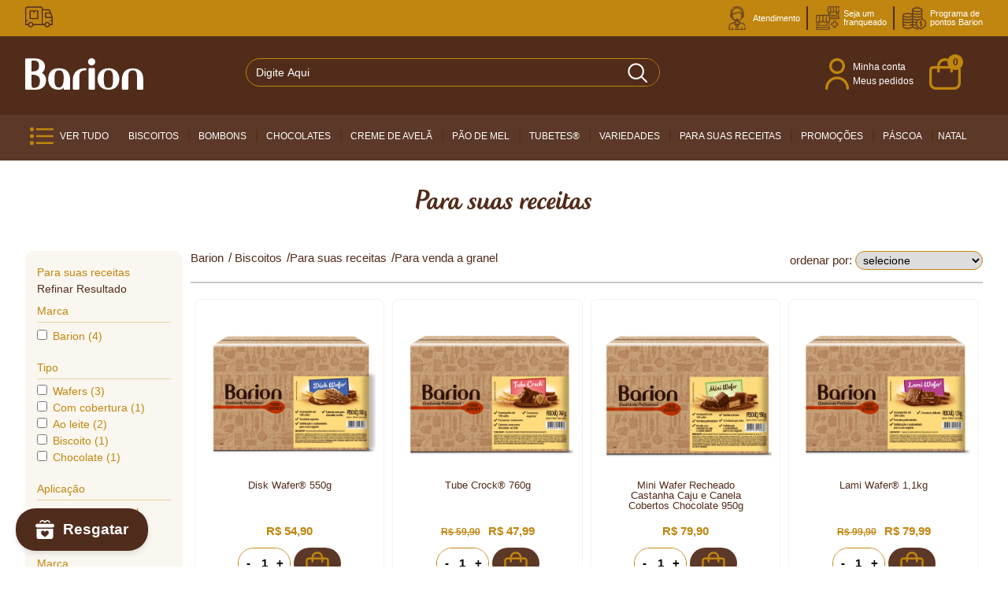

--- FILE ---
content_type: text/html; charset=utf-8
request_url: https://www.lojabarion.com.br/biscoitos/para-suas-receitas/Para%20venda%20a%20granel?PS=48&map=c,c,specificationFilter_25
body_size: 10657
content:
<!--
// - - - - - - - - - - - - - - - - -
// BARION TEMPLATED V001
// - - - - - - - - - - - - - - - - -
// a SIRIUS DIGITAL Templates
// siriusdigital.com.br
// - - - - - - - - - - - - - - - - -
// v.00bond a wizardfly wfly.rf.gd
// #wf-202109291653
// #wf-202111011433
// - - - - - - - - - - - - - - - - -
-->
<!DOCTYPE html >
<html xmlns="http://www.w3.org/1999/xhtml" xmlns:vtex="http://www.vtex.com.br/2009/vtex-common" xmlns:vtex.cmc="http://www.vtex.com.br/2009/vtex-commerce">
  <head><meta name="language" content="pt-BR" />
<meta name="country" content="BRA" />
<meta name="currency" content="R$" />
<meta http-equiv="Content-Type" content="text/html;charset=utf-8" />
<meta name="description" content="" />
<meta name="Abstract" content="Biscoitos - Para suas receitas Para venda a granel – Barion" />
<meta name="author" content="Barion" />
<meta name="copyright" content="Barion" />
<meta name="vtex-version" content="1.0.0.0" />
<meta http-equiv="pragma" content="no-cache" />
<!-- html-seo --><!-- head --><meta charset="utf-8" /><meta http-equiv="Content-type" content="text/html; charset=UTF-8" /><meta name="viewport" content="width=device-width, initial-scale=1, maximum-scale=1.0, user-scalable=no" /><link rel="icon" type="image/ico" href="/arquivos/favicon.ico?v=637703313383030000" /><meta name="google-site-verification" content="RHfsqQzpB16YLG4kXF63-HWXWmP_vLT1K69j5Ryg-VY" /><meta name="facebook-domain-verification" content="foz9o1uim8hqp7493amdh7k6t1mjyq" /><style>
/* -------------------- RESPONSIVE -------------------- */
@media (max-width: 480px) {
    span.call-to-action {
        display:none !important;
    }
}
</style><title>Biscoitos - Para suas receitas Para venda a granel – Barion</title><script type="text/javascript" language="javascript">var jscheckoutUrl = 'https://www.lojabarion.com.br/checkout/#/cart';var jscheckoutAddUrl = 'https://www.lojabarion.com.br/checkout/cart/add';var jscheckoutGiftListId = '';var jsnomeSite = 'tfcxab';var jsnomeLoja = 'tfcxab';var jssalesChannel = '1';var defaultStoreCurrency = 'R$';var localeInfo = {"CountryCode":"BRA","CultureCode":"pt-BR","CurrencyLocale":{"RegionDisplayName":"Brazil","RegionName":"BR","RegionNativeName":"Brasil","TwoLetterIsoRegionName":"BR","CurrencyEnglishName":"Brazilian Real","CurrencyNativeName":"Real","CurrencySymbol":"R$","ISOCurrencySymbol":"BRL","Locale":1046,"Format":{"CurrencyDecimalDigits":2,"CurrencyDecimalSeparator":",","CurrencyGroupSeparator":".","CurrencyGroupSize":3,"StartsWithCurrencySymbol":true},"FlagUrl":"http://www.geonames.org/flags/x/br.gif"}};</script> 
<script type="text/javascript" language="javascript">vtxctx = {"searchTerm":"","categoryId":"6","categoryName":"Para suas receitas","departmentyId":"2","departmentName":"Biscoitos","isOrder":"0","isCheck":"0","isCart":"0","actionType":"","actionValue":"","login":null,"url":"www.lojabarion.com.br","transurl":"www.lojabarion.com.br"};</script> 
<script language="javascript" src="https://io.vtex.com.br/front-libs/jquery/1.8.3/jquery-1.8.3.min.js?v=1.0.0.0"   type="text/javascript"></script>
<script language="javascript" src="https://tfcxab.vteximg.com.br/scripts/swfobject.js?v=1.0.0.0"   type="text/javascript"></script>
<script language="javascript" src="https://tfcxab.vteximg.com.br/scripts/vtex.ajax.wait.js?v=1.0.0.0"   type="text/javascript"></script>
<script language="javascript" src="https://tfcxab.vteximg.com.br/scripts/vtex.common.js?v=1.0.0.0"   type="text/javascript"></script>
<script language="javascript" src="https://vtex.vtexassets.com/_v/public/assets/v1/npm/@vtex/render-extension-loader@0.1.6/lib/render-extension-loader.js?v=1.0.0.0"   type="text/javascript"></script>
<script language="javascript" src="https://io.vtex.com.br/rc/rc.js?v=1.0.0.0"   type="text/javascript"></script>
<script language="javascript" src="https://activity-flow.vtex.com/af/af.js?v=1.0.0.0"   type="text/javascript"></script>
<script language="javascript" src="https://tfcxab.vteximg.com.br/scripts/vtex.tagmanager.helper.js?v=1.0.0.0"   type="text/javascript"></script>
<script language="javascript" src="https://io.vtex.com.br/portal-ui/v1.21.0/scripts/vtex-events-all.min.js?v=1.0.0.0"   type="text/javascript"></script>
<script language="javascript" src="https://io.vtex.com.br/portal-ui/v1.21.0/scripts/vtex-analytics.js?v=1.0.0.0"   type="text/javascript"></script>
<script language="javascript" src="https://io.vtex.com.br/front-libs/front-i18n/0.7.2/vtex-i18n.min.js?v=1.0.0.0"   type="text/javascript"></script>
<script language="javascript" src="https://io.vtex.com.br/front-libs/front-utils/3.0.8/underscore-extensions.js?v=1.0.0.0"   type="text/javascript"></script>
<script language="javascript" src="https://tfcxab.vteximg.com.br/scripts/currency-format.min.js?v=1.0.0.0"   type="text/javascript"></script>
<script language="javascript" src="https://io.vtex.com.br/front-libs/dustjs-linkedin/2.3.5/dust-core-2.3.5.min.js?v=1.0.0.0"   type="text/javascript"></script>
<script language="javascript" src="https://io.vtex.com.br/vtex.js/v2.13.1/vtex.min.js?v=1.0.0.0"   type="text/javascript"></script>
<script language="javascript" src="https://tfcxab.vteximg.com.br/scripts/jquery.ui.core.js?v=1.0.0.0"   type="text/javascript"></script>
<script language="javascript" src="https://tfcxab.vteximg.com.br/scripts/autocomplete/jquery.ui.widget.js?v=1.0.0.0"   type="text/javascript"></script>
<script language="javascript" src="https://tfcxab.vteximg.com.br/scripts/autocomplete/jquery.ui.position.js?v=1.0.0.0"   type="text/javascript"></script>
<script language="javascript" src="https://tfcxab.vteximg.com.br/scripts/autocomplete/jquery.ui.autocomplete.js?v=1.0.0.0"   type="text/javascript"></script>
<script language="javascript" src="https://tfcxab.vteximg.com.br/scripts/vtex.commerce.search.js?v=1.0.0.0"   type="text/javascript"></script>
<script language="javascript" src="https://tfcxab.vteximg.com.br/scripts/vtex.viewpart.fulltextsearchbox.js?v=1.0.0.0"   type="text/javascript"></script>
<script language="javascript" src="https://io.vtex.com.br/vtex-id-ui/3.28.0/vtexid-jquery.min.js?v=1.0.0.0"   type="text/javascript"></script>
<script language="javascript" src="https://io.vtex.com.br/portal-plugins/2.9.13/js/portal-minicart-with-template.min.js?v=1.0.0.0"   type="text/javascript"></script>
<script language="javascript" src="https://io.vtex.com.br/portal-plugins/2.9.13/js/portal-template-as-modal.min.js?v=1.0.0.0"   type="text/javascript"></script>
<script language="javascript" src="https://io.vtex.com.br/portal-plugins/2.9.13/js/portal-sku-selector-with-template-v2.min.js?v=1.0.0.0"   type="text/javascript"></script>
<script language="javascript" src="https://tfcxab.vteximg.com.br/scripts/vtex.cookie.js?v=1.0.0.0"   type="text/javascript"></script>
<script language="javascript" src="https://tfcxab.vteximg.com.br/scripts/jquery.pager.js?v=1.0.0.0"   type="text/javascript"></script>
<link rel="stylesheet" href="/arquivos/owl.carousel.min.css?v=637702800057800000" /><link rel="stylesheet" href="/arquivos/owl.theme.default.min.css?v=637702800059370000" /><link rel="stylesheet" href="/arquivos/barion-fonts-v001.css?v=637703267330570000" /><link href="https://fonts.cdnfonts.com/css/open-sans" rel="stylesheet" /><link rel="stylesheet" href="/arquivos/barion-styles-v001.min.css?v=637909071687470000" /><link rel="stylesheet" href="/arquivos/barion-minicart-v001.css?v=637738784479370000" /><script language="javascript">var ___scriptPathTransac = '';</script><script language="javascript">var ___scriptPath = '';</script>
<!-- Start - WebAnalyticsViewPart -->
<script> var defaultUtmFromFolder = '';</script>
<!-- CommerceContext.Current.VirtualFolder.Name: @categoria@ -->

<script>
vtex.events.addData({"pageCategory":"Category","pageDepartment":"Biscoitos","pageUrl":"http://www.lojabarion.com.br/biscoitos/para-suas-receitas/Para venda a granel?PS=48&map=c,c,specificationFilter_25","pageTitle":"Biscoitos - Para suas receitas Para venda a granel – Barion","skuStockOutFromShelf":[],"skuStockOutFromProductDetail":[],"shelfProductIds":["1010547","1010493","1010486","1010530"],"accountName":"tfcxab","pageFacets":["departmentId:2","categoriesFullPath:/2/","brandId:2000000","Tipo:Ao leite","Aplicação:Para a família","Marca:Barion Food Service","Alérgicos:Contém glúten"],"categoryId":6,"categoryName":"Para suas receitas"});
</script>

<script>
(function(w,d,s,l,i){w[l]=w[l]||[];w[l].push({'gtm.start':
                            new Date().getTime(),event:'gtm.js'});var f=d.getElementsByTagName(s)[0],
                            j=d.createElement(s),dl=l!='dataLayer'?'&l='+l:'';j.async=true;j.src=
                            '//www.googletagmanager.com/gtm.js?id='+i+dl;f.parentNode.insertBefore(j,f);
                            })(window,document,'script','dataLayer','GTM-WGXV5QB');
</script>

<script>
var helper = new vtexTagManagerHelper('categoryView'); helper.init();
</script>

<!-- End - WebAnalyticsViewPart -->
<link rel="canonical" href="https://www.lojabarion.com.br/biscoitos/para-suas-receitas/para%20venda%20a%20granel" /></head>
  <body data-page="category" class="sirius-category"><div class="ajax-content-loader" rel="/no-cache/callcenter/disclaimer"></div><!-- bar --><section class="section bar fixed"><div class="grid"><div class="left"><ul><li><a href="#" title="Barion 62 anos de tradição!"><i class="spr icoTruck"></i><em><br /><br /></em></a></li></ul></div><div class="right"><ul><li><a href="https://www.barionsa.com.br/contato/" target="_blank" title="Atendimento"><img src="/arquivos/ico-atendimentos.png?v=637739669834830000" alt="Atendimento" /><em>
							Atendimento
						</em></a></li><li><a href="https://www.lojabarion.com.br/franquias" title="Seja um franqueado"><img src="/arquivos/ico-franqueado.png?v=637739669923770000" alt="Seja um franqueado" /><em>
							Seja um<br />
							franqueado
						</em></a></li><li><a href="https://materiais.lojabarion.com.br/programa-de-fidelidade" target="_blank" title="Programa de pontos Barion"><img src="/arquivos/ico-pontos.png?v=637739670005200000" alt="Programa de pontos Barion" /><em>
							Programa de<br />
							pontos Barion
						</em></a></li></ul></div></div></section><!-- header --><header class="section header fixed"><div class="grid"><!-- btn menu --><a href="#" class="btnMenu"><i class="spr icoMenu"></i></a><!-- brand --><div class="brand"><a href="/" title="Barion"><img src="/arquivos/brand.png?v=637702800372070000" alt="brand" /><!-- <img src="/arquivos/brand-yellow.png?v=637702800373470000" alt="brand"/> --></a></div><!-- search --><div class="search"><form><!-- fullTextSearchBox --><script type="text/javascript" language="javascript"> /*<![CDATA[*/ $(document).ready(function(){currentDept = '0'; enableFullTextSearchBox('ftBox41d10d9e8b3642c2b0a25ad2ecb48941', 'ftDept41d10d9e8b3642c2b0a25ad2ecb48941', 'ftIdx41d10d9e8b3642c2b0a25ad2ecb48941', 'ftBtn41d10d9e8b3642c2b0a25ad2ecb48941', '/SEARCHTERM','Digite Aqui' );}); /*]]>*/ </script><fieldset class="busca"><legend>Buscar</legend><label>Buscar</label><select id="ftDept41d10d9e8b3642c2b0a25ad2ecb48941"><option value="">Todo o Site</option><option value="2">Biscoitos</option><option value="3">Bombons</option><option value="8">Chocolates</option><option value="9">Creme de Avelã</option><option value="10">Pão de mel</option><option value="12">Tubetes®</option><option value="13">Variedades</option><option value="36">Para suas receitas</option><option value="37">Promoções</option><option value="38">Páscoa</option><option value="53">Natal</option></select><input type="hidden" id=ftIdx41d10d9e8b3642c2b0a25ad2ecb48941 value="" /><input id="ftBox41d10d9e8b3642c2b0a25ad2ecb48941" class="fulltext-search-box" type="text" size="20" accesskey="b" /><input id="ftBtn41d10d9e8b3642c2b0a25ad2ecb48941" type="button" value="Buscar" class="btn-buscar" /></fieldset></form></div><!-- access --><ul class="access"><li><a href="#" class="favorites" title="Favoritos" style="display:none;"><img src="/arquivos/ico-heart.png?v=637735345961570000" alt="heart" /></a></li><li><!-- <a href="/account" title="Entrar na conta">
					<i class="spr icoUser"></i>
					<em>
						Olá, usuário!<br/>
						Entrar na conta
					</em>
				</a> --><!-- welcomeMessage --><!-- <vtex.cmc:welcomeMessage/> --><i class="spr icoUser"></i><ul class="listAccess"><li><a href="/_secure/account/#/profile" title="Minha conta">
							Minha conta
						</a></li><li><a href="/_secure/account/#/orders" title="Meus pedidos">
							Meus pedidos
						</a></li><li class="pop"><!-- welcomeMessage --><script>
                                    $(document).ready(function () {
                                        vtexid.setScope('22ecb3be-a17c-4a9b-b4cd-717ada422ef3');
                                        vtexid.setScopeName('tfcxab');
                                        $('body').on('click', '#login', function () {
                                            vtexid.start(
                                                    {
                                                        returnUrl: '/biscoitos/para-suas-receitas/Para%20venda%20a%20granel?PS=48&map=c,c,specificationFilter_25',
                                                        userEmail: '',
                                                        locale: 'pt-BR',
                                                        forceReload: false
                                                    });
                                        });
                                    });
                                   </script><div class="ajax-content-loader" rel="/no-cache/user/welcome"></div></li></ul></li><li><a href="/checkout" title="Sacola" class="showCart"><i class="spr icoBag"></i><!-- AmountItemsInCart --><div class="portal-totalizers-ref"></div><script>$('.portal-totalizers-ref').minicart({ showMinicart: false, showTotalizers: true, showShippingOptions: false });</script></a></li></ul><!-- small access --><ul class="smallAccess"><li><a href="#" class="favorites" title="Favoritos" style="display:none;"><img src="/arquivos/ico-heart.png?v=637735345961570000" alt="heart" /></a></li><li><a href="/account" title="Entrar na conta"><i class="spr icoSmallUser"></i></a></li><li><a href="/checkout" title="Sacola" class="showCart"><i class="spr icoSmallBag"></i><!-- AmountItemsInCart --><div class="portal-totalizers-ref"></div><script>$('.portal-totalizers-ref').minicart({ showMinicart: false, showTotalizers: true, showShippingOptions: false });</script></a></li></ul></div></header><div class="sMiniCart"><!-- miniCart --><div class="portal-minicart-ref"></div><script>$('.portal-minicart-ref').minicart({ showMinicart: true, showTotalizers: false  , showShippingOptions: false });</script></div><!-- menu --><section class="section menu fixed"><div class="grid"><div class="mask"></div><!-- access --><ul class="access"><li><a href="#" class="favorites" title="Favoritos" style="display:none;"><img src="/arquivos/ico-heart.png?v=637735345961570000" alt="heart" /></a></li><li><!-- welcomeMessage --><script>
                                    $(document).ready(function () {
                                        vtexid.setScope('22ecb3be-a17c-4a9b-b4cd-717ada422ef3');
                                        vtexid.setScopeName('tfcxab');
                                        $('body').on('click', '#login', function () {
                                            vtexid.start(
                                                    {
                                                        returnUrl: '/biscoitos/para-suas-receitas/Para%20venda%20a%20granel?PS=48&map=c,c,specificationFilter_25',
                                                        userEmail: '',
                                                        locale: 'pt-BR',
                                                        forceReload: false
                                                    });
                                        });
                                    });
                                   </script><div class="ajax-content-loader" rel="/no-cache/user/welcome"></div></li><li><a href="/checkout" title="Sacola" class="showCart"><i class="spr icoBag"></i><em>
						Sacola
					</em></a></li></ul><ul class="allMenu"><li class="all"><a title="Ver tudo" href="/busca"><i class="spr icoMenu"></i>
					Ver tudo
				</a><!-- sub --><ul></ul></li></ul><ul class="smallMenu"></ul></div></section><!-- category --><section class="section category spcFixed"><!-- banner --><div class="bannerCat"><div class="grid"><!-- searchTitle --><h2 class="titulo-sessao">Para suas receitas</h2></div></div><div class="grid"><div class="left"><!-- navigator --><div class="nav"><!-- searchNavigator -->
<script type="text/javascript" language="javascript">
    $(document).ready(function() {
        partialSearchUrl = '/busca?PS=48&map=c%2cc%2cspecificationFilter_25&';
    });
</script>
<div class="navigation-tabs">    <div class="menu-departamento">        <span class="rt"></span><span class="rb"></span>        <div>            <div class="menu-navegue">                <a title="Navegue" class="search-navigator-tab tab-navegue-ativo" href="#">Navegar</a>                <a title="Refinar Resultado" class="search-navigator-tab tab-refinar" href="#">Refinar Resultado</a>            </div><div class="search-multiple-navigator" style="display: none;" ><h3 class="biscoitos"><span></span><a href="https://www.lojabarion.com.br/biscoitos" title="Biscoitos">Biscoitos</a></h3>
<h4 class="biscoitos"><span></span><a href="https://www.lojabarion.com.br/biscoitos" title="Para suas receitas">Para suas receitas</a></h4>
<a title="Refinar Resultado" class="bt-refinar search-filter-button even" href="#">Refinar Resultado</a><fieldset class="refino-marca even">
<h5 class="  even">Marca</h5>
<div class="">
<label><input rel="fq=B:2000000" class="multi-search-checkbox" type="checkbox" name="2000000" value="2000000"/>Barion (4)</label></div></fieldset><fieldset class="refino Filtros">
<h5 class="  Filtros">Tipo</h5>
<div class="">
<label><input rel="fq=specificationFilter_24:Wafers" class="multi-search-checkbox" type="checkbox" name="Wafers" value="Wafers"/>Wafers (3)</label><label><input rel="fq=specificationFilter_24:Com+cobertura" class="multi-search-checkbox" type="checkbox" name="Com+cobertura" value="Com cobertura"/>Com cobertura (1)</label><label><input rel="fq=specificationFilter_24:Ao+leite" class="multi-search-checkbox" type="checkbox" name="Ao+leite" value="Ao leite"/>Ao leite (2)</label><label><input rel="fq=specificationFilter_24:Biscoito" class="multi-search-checkbox" type="checkbox" name="Biscoito" value="Biscoito"/>Biscoito (1)</label><label><input rel="fq=specificationFilter_24:Chocolate" class="multi-search-checkbox" type="checkbox" name="Chocolate" value="Chocolate"/>Chocolate (1)</label></div></fieldset><fieldset class="refino even Filtros">
<h5 class="  even Filtros">Aplicação</h5>
<div class="">
<label>Para venda a granel</label><a href="https://www.lojabarion.com.br/biscoitos/para-suas-receitas?PS=48" class="ver-filtros">Limpar filtro</a></div></fieldset><fieldset class="refino Filtros">
<h5 class="  Filtros">Marca</h5>
<div class="">
<label><input rel="fq=specificationFilter_27:Barion+Food+Service" class="multi-search-checkbox" type="checkbox" name="Barion+Food+Service" value="Barion Food Service"/>Barion Food Service (4)</label></div></fieldset><fieldset class="refino even Filtros">
<h5 class="  even Filtros">Alérgicos</h5>
<div class="">
<label><input rel="fq=specificationFilter_31:Cont%c3%a9m+gl%c3%baten" class="multi-search-checkbox" type="checkbox" name="Cont%c3%a9m+gl%c3%baten" value="Cont&#233;m gl&#250;ten"/>Cont&#233;m gl&#250;ten (3)</label></div></fieldset></div><div class="search-single-navigator" style="display:block"><h3 class="biscoitos"><span></span><a href="https://www.lojabarion.com.br/biscoitos" title="Biscoitos">Biscoitos</a></h3>
<h4 class="biscoitos even"><a href="https://www.lojabarion.com.br/biscoitos/para-suas-receitas/Para venda a granel?PS=48&map=c,c,specificationFilter_25" title="Para suas receitas">Para suas receitas (4)</a></h4>
<h5 class="Hide HideMarca">Marca</h5>
<ul class="Marca " >
<li class="last"><a href="https://www.lojabarion.com.br/biscoitos/para-suas-receitas/barion/Para venda a granel?PS=48&map=c,c,b,specificationFilter_25" title="Barion">Barion (4)</a></li>
</ul><h5 class="Hide even Filtros HideTipo">Tipo</h5>
<ul class="Tipo  even Filtros" >
<li ><a href="https://www.lojabarion.com.br/biscoitos/para-suas-receitas/Para venda a granel/Wafers?PS=48&map=c,c,specificationFilter_25,specificationFilter_24" title="Wafers">Wafers (3)</a></li>
<li ><a href="https://www.lojabarion.com.br/biscoitos/para-suas-receitas/Para venda a granel/Com cobertura?PS=48&map=c,c,specificationFilter_25,specificationFilter_24" title="Com cobertura">Com cobertura (1)</a></li>
<li ><a href="https://www.lojabarion.com.br/biscoitos/para-suas-receitas/Para venda a granel/Ao leite?PS=48&map=c,c,specificationFilter_25,specificationFilter_24" title="Ao leite">Ao leite (2)</a></li>
<li ><a href="https://www.lojabarion.com.br/biscoitos/para-suas-receitas/Para venda a granel/Biscoito?PS=48&map=c,c,specificationFilter_25,specificationFilter_24" title="Biscoito">Biscoito (1)</a></li>
<li class="last"><a href="https://www.lojabarion.com.br/biscoitos/para-suas-receitas/Para venda a granel/Chocolate?PS=48&map=c,c,specificationFilter_25,specificationFilter_24" title="Chocolate">Chocolate (1)</a></li>
</ul><h5 class=" Filtros Aplicacao">Aplicação</h5>
<ul class=" Filtros">
<li class="filtro-ativo">Para venda a granel</li><a href="https://www.lojabarion.com.br/biscoitos/para-suas-receitas?PS=48" class="ver-filtros">Limpar filtro</a></ul><h5 class="Hide even Filtros HideMarca">Marca</h5>
<ul class="Marca  even Filtros" >
<li class="last"><a href="https://www.lojabarion.com.br/biscoitos/para-suas-receitas/Para venda a granel/Barion Food Service?PS=48&map=c,c,specificationFilter_25,specificationFilter_27" title="Barion Food Service">Barion Food Service (4)</a></li>
</ul><h5 class="Hide Filtros HideAlergicos">Alérgicos</h5>
<ul class="Alérgicos  Filtros" >
<li class="last"><a href="https://www.lojabarion.com.br/biscoitos/para-suas-receitas/Para venda a granel/Contém glúten?PS=48&map=c,c,specificationFilter_25,specificationFilter_31" title="Contém glúten">Contém glúten (3)</a></li>
</ul></div>        </div>    </div></div><div class="urlLastSearch" style="display:none">http://www.lojabarion.com.br/biscoitos/para-suas-receitas/Para%20venda%20a%20granel?PS=48&map=c,c,specificationFilter_25</div></div></div><div class="right"><!-- content --><div class="content"><!-- button filter --><div class="boxFilter"><a href="#" title="Filtrar" class="btnFilter"><img src="/arquivos/ico-filter.png?v=637713842621900000" alt="filter" /></a></div><!-- breadCrumb --><div class="breadcrumb"><!-- breadCrumb --><div class="bread-crumb">
<ul>
<li><a title="Barion" href="/">Barion</a></li>
<li><a title="Biscoitos" href="https://www.lojabarion.com.br/biscoitos">Biscoitos</a></li><li><a title="Para suas receitas" href="https://www.lojabarion.com.br/biscoitos/para-suas-receitas?PS=48">Para suas receitas</a></li><li class="last"><strong><a title="Para venda a granel" href="https://www.lojabarion.com.br/biscoitos/para-suas-receitas/Para venda a granel?PS=48&map=c,c,specificationFilter_25">Para venda a granel</a></strong></li></ul>
</div>
</div><!-- list --><div class="list"><ul class="shelf"><!-- searchResult--><div class="main"><p class="searchResultsTime"><span class="resultado-busca-numero"><span class="label">Produtos encontrados:</span> <span class="value">4</span></span><span class="resultado-busca-termo"> <span class="label">Resultado da Pesquisa por:</span> <strong class="value"></strong></span><span class="resultado-busca-tempo"> <span class="label">em</span> <span class="value">2 ms</span></span></p><div class="sub"><div class="resultado-busca-filtro">
<fieldset class="orderBy">
<label>Ordenar por:</label>
<select id="O" onchange="window.location.href= '/biscoitos/para-suas-receitas/Para venda a granel?PS=48&map=c,c,specificationFilter_25&' + 'O=' + this.options[this.selectedIndex].value">
<option  value="">Selecione</option>
<option  value="OrderByPriceASC">Menor Preço</option>
<option  value="OrderByPriceDESC">Maior Preço</option>
<option  value="OrderByTopSaleDESC">Mais vendidos</option>
<option  value="OrderByReviewRateDESC">Melhores avaliações</option>
<option  value="OrderByNameASC">A - Z</option>
<option  value="OrderByNameDESC">Z - A</option>
<option  value="OrderByReleaseDateDESC">Data de lançamento</option>
<option  value="OrderByBestDiscountDESC">Melhor Desconto</option>
</select>
</fieldset>
<fieldset class="filterBy">
Itens por página:
<select id="PS" onchange="window.location.href= '/biscoitos/para-suas-receitas/Para venda a granel?map=c,c,specificationFilter_25&' + 'PS=' + this.options[this.selectedIndex].value">
<option selected="selected" value="48">48</option>
<option  value="96">96</option>
<option  value="144">144</option>
<option  value="192">192</option>
</select>
</fieldset>
<p class="compare">Produtos selecionados para comparar: <strong><span class="compare-selection-count" id="NumeroSuperior">0</span></strong><a title="Comparar" class="btn-comparar" href="#">Comparar</a></p></div></div><div class="vitrine resultItemsWrapper">
            <script type='text/javascript'>
            var pagecount_66373400;
            $(document).ready(function () {
                pagecount_66373400 = 1;
                $('#PagerTop_66373400').pager({ pagenumber: 1, pagecount: pagecount_66373400, buttonClickCallback: PageClick_66373400 });
                $('#PagerBottom_66373400').pager({ pagenumber: 1, pagecount: pagecount_66373400, buttonClickCallback: PageClick_66373400 });
                if (window.location.hash != '') PageClick_66373400(window.location.hash.replace(/\#/, ''));
            });
            PageClick_66373400 = function(pageclickednumber) {
                window.location.hash = pageclickednumber;
                $('#ResultItems_66373400').load('/buscapagina?fq=C%3a%2f2%2f6%2f&fq=specificationFilter_25%3aPara+venda+a+granel&PS=48&sl=a8fc5b1f-d6a1-4529-8395-98ab5473fee4&cc=48&sm=0&PageNumber=' + pageclickednumber,
                    function() {
                        $('#PagerTop_66373400').pager({ pagenumber: pageclickednumber, pagecount: pagecount_66373400, buttonClickCallback: PageClick_66373400 });
                        $('#PagerBottom_66373400').pager({ pagenumber: pageclickednumber, pagecount: pagecount_66373400, buttonClickCallback: PageClick_66373400 });
                    bindQuickView();
                });
            }</script><div class="pager top" id="PagerTop_66373400"></div><div id="ResultItems_66373400" class=""><div class=" n4colunas"><ul><li layout="a8fc5b1f-d6a1-4529-8395-98ab5473fee4" class="biscoitos">

<a href="#" class="btnFavorites" title="Adicionar aos favoritos" style="display:none;">
	<i class="spr icoHeart"></i>
</a>
<a href="https://www.lojabarion.com.br/disk-wafer-550g/p" title="Disk Wafer&#174; 550g">
	<div class="img">
		<img src="https://tfcxab.vteximg.com.br/arquivos/ids/156444-550-550/Design-sem-nome--21-.png?v=638981183014130000" width="550" height="550" alt="Design-sem-nome--21-" id="" />
	</div>
	<p class="name">
		Disk Wafer&#174; 550g
    </p>
	<p class="price">
									<span class="bestPrice">
					R$ 54,90
				</span>
						</p>
</a>
<p class="member">
    Membro <em>Clube Barion</em> ganha X pontos
</p>
	<span class="left amount">
	    <button class="less">
	    	-
	    </button>
	    <input type="text" name="qty" value="1"/>
	    <button class="more">
	    	+
	    </button>
	</span>
	<span class="right smallBuy" data-productid="1010547" data-skuid="1010547">
	    <i class="spr icoSmallBag"></i>
	</span>
</li><li id="helperComplement_1010547" style="display:none" class="helperComplement"></li><li layout="a8fc5b1f-d6a1-4529-8395-98ab5473fee4" class="biscoitos">

<a href="#" class="btnFavorites" title="Adicionar aos favoritos" style="display:none;">
	<i class="spr icoHeart"></i>
</a>
<a href="https://www.lojabarion.com.br/tube-crock-760g/p" title="Tube Crock&#174; 760g">
	<div class="img">
		<img src="https://tfcxab.vteximg.com.br/arquivos/ids/156449-550-550/Design-sem-nome--23-.png?v=638845720729770000" width="550" height="550" alt="Design-sem-nome--23-" id="" />
	</div>
	<p class="name">
		Tube Crock&#174; 760g
    </p>
	<p class="price">
									<span class="listPrice">
					R$ 59,90
				</span>
				<span class="bestPrice">
					R$ 47,99
				</span>
						</p>
</a>
<p class="member">
    Membro <em>Clube Barion</em> ganha X pontos
</p>
	<span class="left amount">
	    <button class="less">
	    	-
	    </button>
	    <input type="text" name="qty" value="1"/>
	    <button class="more">
	    	+
	    </button>
	</span>
	<span class="right smallBuy" data-productid="1010493" data-skuid="1010493">
	    <i class="spr icoSmallBag"></i>
	</span>
</li><li id="helperComplement_1010493" style="display:none" class="helperComplement"></li><li layout="a8fc5b1f-d6a1-4529-8395-98ab5473fee4" class="biscoitos">

<a href="#" class="btnFavorites" title="Adicionar aos favoritos" style="display:none;">
	<i class="spr icoHeart"></i>
</a>
<a href="https://www.lojabarion.com.br/mini-wafer-castanha-caju-e-canela-950g/p" title="Mini Wafer Recheado Castanha Caju e Canela Cobertos Chocolate 950g">
	<div class="img">
		<img src="https://tfcxab.vteximg.com.br/arquivos/ids/156451-550-550/Design-sem-nome--24-.png?v=638870711387130000" width="550" height="550" alt="Design-sem-nome--24-" id="" />
	</div>
	<p class="name">
		Mini Wafer Recheado Castanha Caju e Canela Cobertos Chocolate 950g
    </p>
	<p class="price">
									<span class="bestPrice">
					R$ 79,90
				</span>
						</p>
</a>
<p class="member">
    Membro <em>Clube Barion</em> ganha X pontos
</p>
	<span class="left amount">
	    <button class="less">
	    	-
	    </button>
	    <input type="text" name="qty" value="1"/>
	    <button class="more">
	    	+
	    </button>
	</span>
	<span class="right smallBuy" data-productid="1010486" data-skuid="1010486">
	    <i class="spr icoSmallBag"></i>
	</span>
</li><li id="helperComplement_1010486" style="display:none" class="helperComplement"></li><li layout="a8fc5b1f-d6a1-4529-8395-98ab5473fee4" class="biscoitos last">

<a href="#" class="btnFavorites" title="Adicionar aos favoritos" style="display:none;">
	<i class="spr icoHeart"></i>
</a>
<a href="https://www.lojabarion.com.br/lami-wafer-11kg/p" title="Lami Wafer&#174; 1,1kg">
	<div class="img">
		<img src="https://tfcxab.vteximg.com.br/arquivos/ids/156454-550-550/Design-sem-nome--25-.png?v=638923445085270000" width="550" height="550" alt="Design-sem-nome--25-" id="" />
	</div>
	<p class="name">
		Lami Wafer&#174; 1,1kg
    </p>
	<p class="price">
									<span class="listPrice">
					R$ 99,90
				</span>
				<span class="bestPrice">
					R$ 79,99
				</span>
						</p>
</a>
<p class="member">
    Membro <em>Clube Barion</em> ganha X pontos
</p>
	<span class="left amount">
	    <button class="less">
	    	-
	    </button>
	    <input type="text" name="qty" value="1"/>
	    <button class="more">
	    	+
	    </button>
	</span>
	<span class="right smallBuy" data-productid="1010530" data-skuid="1010530">
	    <i class="spr icoSmallBag"></i>
	</span>
</li><li id="helperComplement_1010530" style="display:none" class="helperComplement"></li></ul></div></div><div class="pager bottom" id="PagerBottom_66373400"></div></div><p class="searchResultsTime"><span class="resultado-busca-numero"><span class="label">Produtos encontrados:</span> <span class="value">4</span></span><span class="resultado-busca-termo"> <span class="label">Resultado da Pesquisa por:</span> <strong class="value"></strong></span><span class="resultado-busca-tempo"> <span class="label">em</span> <span class="value">2 ms</span></span></p><div class="sub"><div class="resultado-busca-filtro">
<fieldset class="orderBy">
<label>Ordenar por:</label>
<select id="O" onchange="window.location.href= '/biscoitos/para-suas-receitas/Para venda a granel?PS=48&map=c,c,specificationFilter_25&' + 'O=' + this.options[this.selectedIndex].value">
<option  value="">Selecione</option>
<option  value="OrderByPriceASC">Menor Preço</option>
<option  value="OrderByPriceDESC">Maior Preço</option>
<option  value="OrderByTopSaleDESC">Mais vendidos</option>
<option  value="OrderByReviewRateDESC">Melhores avaliações</option>
<option  value="OrderByNameASC">A - Z</option>
<option  value="OrderByNameDESC">Z - A</option>
<option  value="OrderByReleaseDateDESC">Data de lançamento</option>
<option  value="OrderByBestDiscountDESC">Melhor Desconto</option>
</select>
</fieldset>
<fieldset class="filterBy">
Itens por página:
<select id="PS" onchange="window.location.href= '/biscoitos/para-suas-receitas/Para venda a granel?map=c,c,specificationFilter_25&' + 'PS=' + this.options[this.selectedIndex].value">
<option selected="selected" value="48">48</option>
<option  value="96">96</option>
<option  value="144">144</option>
<option  value="192">192</option>
</select>
</fieldset>
<p class="compare">Produtos selecionados para comparar: <strong><span class="compare-selection-count" id="NumeroSuperior">0</span></strong><a title="Comparar" class="btn-comparar" href="#">Comparar</a></p></div></div></div></ul></div></div></div></div></section><!-- footer --><footer class="section footer"><div class="grid"><ul><li><img src="/arquivos/brand.png?v=637702800372070000" alt="Barion" /><ul class="social"><li><a href="https://www.instagram.com/barionoficial" title="Instagram" target="_blank"><i class="spr icoInstagram"></i></a></li><li><a href="https://www.facebook.com/barionsa" title="Facebook" target="_blank"><i class="spr icoFacebook"></i></a></li><li><a href="https://www.youtube.com/channel/UCdhZPefU84Cttas5hRk_urQ" title="Youtube" target="_blank"><i class="spr icoYoutube"></i></a></li></ul><h3 class="title fontCreamy">Fique por dentro das novidades</h3><!-- <p>
					E fique por dentro de todas as notícias, novidades, curiosidades e receitas Barion!
				</p> --><form><label><input type="text" name="name" placeholder="Nome:" /><input type="email" name="email" placeholder="E-mail:" /><button>Cadastrar</button></label></form><p>
          Ao se cadastrar você concorda com nossa
          <a href="/institucional/politica-privacidade" title="política de privacidade" target="_blank">
            política de privacidade
          </a></p></li><li><h3 class="title fontCreamy">Institucional</h3><ul><li><a href="/institucional/quem-somos" title="Sobre a Barion">
              Sobre a Barion
            </a></li><li><!-- <a href="/institucional/trabalhe-conosco" title="Trabalhe Conosco"> --><a href="https://www.barionsa.com.br/trabalhe-conosco/" title="Trabalhe Conosco" target="_blank">
              Trabalhe Conosco
            </a></li><li><a href="https://materiais.lojabarion.com.br/programa-de-fidelidade" target="_blank" title="Clube Família Barion">
              Clube Família Barion
            </a></li><li><a href="#" target="_blank" title="Seja um Franqueado">
              Seja um Franqueado
            </a></li><li><a href="https://www.barionsa.com.br/contato/" target="_blank" title="Fale conosco">
              Fale Conosco
            </a></li><li><a href="/institucional/mapa-site" title="Mapa do site">
              Mapa do site
            </a></li></ul><!--
				<h3 class="title fontCreamy">
					Fale conosco
				</h3>
				<ul class="listContact">
					<li>
						<i class="spr icoPhone"></i>
						<p>
							<a href="tel:4138886185" title="(41) 3888-6185 (comercial)">
								<em>
									(41) 3888-6185 (comercial)
								</em>
							</a>
							<a href="tel:4136665559" title="(41) 3666-5559">
								<em>
									(41) 3666-5559
								</em>
							</a>
						</p>
					</li>
					<li>
						<i class="spr icoEmail"></i>
						<p>
							<a href="mailto:comercial@barioncia.com.br" title="comercial@barioncia.com.br">
								<em>
									comercial@barioncia.com.br
								</em>
							</a>
							<a href="mailto:sac@barioncia.com.br" title="sac@barioncia.com.br">
								<em>
									sac@barioncia.com.br
								</em>
							</a>
						</p>
					</li>
					<li>
						<i class="spr icoWhatsapp"></i>
						<p>
							<a href="#" title="Whatsapp">
								<em>
									Whatsapp<br/>
									(00) 0000-0000
								</em>
							</a>
						</p>
					</li>
				</ul>
				--></li><li><h3 class="title fontCreamy">Ajuda e Suporte</h3><ul><!-- <li>
						<a href="/account" title="Área do Cliente">
							Área do Cliente
						</a>
					</li> --><!-- <li>
						<a href="/account/orders" title="Meus pedidos">
							Meus pedidos
						</a>
					</li> --><!-- <li>
						<a href="/institucional/central-ajuda" title="Central de ajuda">
							Central de ajuda
						</a>
					</li> --><li><a href="/institucional/trocas-devolucoes" title="Política de Troca e Devoluções">
              Política de Troca e Devoluções
            </a></li><li><a href="/institucional/politica-privacidade" title="Política de Privacidade">
              Política de Privacidade
            </a></li><li><a href="/institucional/politica-entrega" title="Política de Entrega">
              Política de Entrega
            </a></li><li><!-- <a href="/institucional/politica-frete" title="Política de Frete e Reembolso"> --><a href="/institucional/duvidas-frequentes" title="Dúvidas Frequentes">
              Dúvidas Frequentes
            </a></li></ul></li><li><h3 class="title fontCreamy">Compre seguro</h3><div class="payments"><img src="https://tfcxab.vteximg.com.br/arquivos/america.png?v=637886615149830000" alt="Bandeira do america express" /><img src="https://tfcxab.vteximg.com.br/arquivos/visa.png?v=637886615174870000" alt="Bandeira do visa" /><img src="https://tfcxab.vteximg.com.br/arquivos/diners.png?v=637886615162970000" alt="Bandeira do diners" /><img src="https://tfcxab.vteximg.com.br/arquivos/mastercard.png?v=637886615171400000" alt="Bandeira do mastercard" /><img src="https://tfcxab.vteximg.com.br/arquivos/boleto.png?v=637886615153100000" alt="Bandeira do boleto bancário" /><img src="https://tfcxab.vteximg.com.br/arquivos/aura.png?v=637886615151700000" alt="Bandeira do aura" /><img src="https://tfcxab.vteximg.com.br/arquivos/hipercard.png?v=637886615168430000" alt="Bandeira do hipercard" /><img src="https://tfcxab.vteximg.com.br/arquivos/elo.png?v=637886615166570000" alt="Bandeira do elo" /><img src="https://tfcxab.vteximg.com.br/arquivos/pix.png?v=637886615173130000" alt="Bandeira do pix" /><img src="https://tfcxab.vteximg.com.br/arquivos/jcb.png?v=637891883292430000" alt="Bandeira do jcb" /></div><ul class="certified"><li><a href="https://secure.vtex.com/?an=tfcxab" title="Vtex PCI" target="_blank"><i class="spr icoPci"></i></a></li></ul></li></ul></div></footer><!-- credits --><section class="section credits"><div class="grid"><p>
			Barion CNPJ:76.657.030/0001-37<br />
			Rua Carmen Zanon, 1736 - Colônia Faria, Colombo - PR - CEP: 83412-670
		</p><ul><li><a href="https://vtex.com/br-pt/" target="_blank" title="Plataforma de comércio digital para empresas VTEX"><i class="spr icoBrandVtex"></i></a></li><li><a href="https://www.siriusdigital.com.br/" title="Sirius Digital :: Agência VTEX em Belo Horizonte"><i class="spr icoBrandSirius"></i></a></li></ul></div></section><!-- scripts --><script src="/arquivos/owl.carousel.min.js?v=637703392848470000"></script><script src="/arquivos/barion-functions.min.js?v=637755357403370000"></script><script src="/arquivos/barion-minicart.min.js?v=637755357405230000"></script><script language="javascript" src="https://tfcxab.vteximg.com.br/scripts/track.js?v=1.0.0.0"   type="text/javascript"></script>
<script language="javascript" src="https://tfcxab.vteximg.com.br/scripts/thickbox.js?v=1.0.0.0"   type="text/javascript"></script>
<script language="javascript" src="https://tfcxab.vteximg.com.br/scripts/json2.js?v=1.0.0.0"   type="text/javascript"></script>
<script language="javascript" src="https://tfcxab.vteximg.com.br/scripts/vtex.viewpart.callcenterdisclaimer.js?v=1.0.0.0"   type="text/javascript"></script>
<script language="javascript" src="https://tfcxab.vteximg.com.br/scripts/vtex.viewpart.ajaxloader_v2.js?v=1.0.0.0"   type="text/javascript"></script>
<script language="javascript" src="https://tfcxab.vteximg.com.br/scripts/social/vtex-view-part.js?v=1.0.0.0"   type="text/javascript"></script>
<script language="javascript" src="https://tfcxab.vteximg.com.br/scripts/vtex.viewpart.searchnavigator.js?v=1.0.0.0"   type="text/javascript"></script>
<script language="javascript" src="https://tfcxab.vteximg.com.br/scripts/vtex.commerce.batchbuy.js?v=1.0.0.0"   type="text/javascript"></script>
<script language="javascript" src="https://tfcxab.vteximg.com.br/scripts/vtex.jsevents.js?v=1.0.0.0"   type="text/javascript"></script>
<script language="javascript" src="https://tfcxab.vteximg.com.br/scripts/vtex.skuevents.js?v=1.0.0.0"   type="text/javascript"></script>
<script language="javascript" src="https://tfcxab.vteximg.com.br/scripts/vtex.skuevents.skudatafetcher.js?v=1.0.0.0"   type="text/javascript"></script>
<script language="javascript" src="https://tfcxab.vteximg.com.br/scripts/jquery.livequery.min.js?v=1.0.0.0"   type="text/javascript"></script>
<script language="javascript" src="https://tfcxab.vteximg.com.br/scripts/prettyphoto/js/jquery.prettyphoto.js?v=1.0.0.0"   type="text/javascript"></script>
<script language="javascript" src="https://tfcxab.vteximg.com.br/scripts/prettyphoto/js/lean-prettyphoto.js?v=1.0.0.0"   type="text/javascript"></script>
<script language="javascript" src="https://tfcxab.vteximg.com.br/scripts/vtex.commerce.compare.js?v=1.0.0.0"   type="text/javascript"></script>
<script language="javascript" src="https://tfcxab.vteximg.com.br/scripts/mobile/vtex.make.mobile.pager.js?v=1.0.0.0"   type="text/javascript"></script>
<script language="javascript" src="https://tfcxab.vteximg.com.br/scripts/vtex.commerce.switchgridlistview.js?v=1.0.0.0"   type="text/javascript"></script>
</body>
</html>

--- FILE ---
content_type: text/css
request_url: https://tfcxab.vteximg.com.br/arquivos/barion-fonts-v001.css?v=637703267330570000
body_size: 393
content:
@font-face {
    font-family: CREAMYSCRIPTRegular_1;
    src: url('CREAMYSCRIPTRegular_1.otf.css');
    /*src: url('CREAMYSCRIPTRegular_1.otf');*/
}
@font-face {
    font-family: HelveticaLTStd-Bold;
    src: url('HelveticaLTStd-Bold.otf.css');
    /*src: url('HelveticaLTStd-Bold.otf');*/
}
@font-face {
    font-family: HelveticaLTStd-Light;
    src: url('HelveticaLTStd-Light.otf.css');
    /*src: url('HelveticaLTStd-Light.otf');*/
}
@font-face {
    font-family: HelveticaLTStd-LightObl;
    src: url('HelveticaLTStd-LightObl.otf.css');
    /*src: url('HelveticaLTStd-LightObl.otf');*/
}

--- FILE ---
content_type: text/css
request_url: https://tfcxab.vteximg.com.br/arquivos/barion-styles-v001.min.css?v=637909071687470000
body_size: 9203
content:
a,b,body,button,div,em,fieldset,figcaption,figure,footer,form,h1,h2,h3,h4,h5,h6,header,hr,html,i,iframe,img,input,li,nav,p,section,select,strong,ul{border:0;padding:0;margin:0;list-style:none;text-decoration:none;outline:0;font-family:'Open Sans',sans-serif}body{background:#fff;color:#fff}.left{float:left}.right{float:right}.grid{width:95%;max-width:1420px;min-width:280px;margin:0 auto;box-sizing:unset}.section{width:100%;float:left;box-sizing:unset;color:#522c1b}.afterClear:after{content:'';clear:both;display:block}.title{display:block;text-transform:capitalize;margin:0 0 35px;width:100%;color:#522c1b;text-align:center;font-weight:400;font-size:65px;line-height:65px}::-webkit-scrollbar{width:10px}::-webkit-scrollbar-track{background:#f1f1f1}::-webkit-scrollbar-thumb{background:#888}::-webkit-scrollbar-thumb:hover{background:#555}#ajaxBusy{display:none!important}.fontCreamy{font-family:CREAMYSCRIPTRegular_1}.fontBold{font-family:'Open Sans',sans-serif}.fontLight{font-family:'Open Sans',sans-serif}.fontLightObl{font-family:'Open Sans',sans-serif}.spr{background-image:url(/arquivos/barion-sprites.png);background-repeat:no-repeat;display:inline-block;pointer-events:none}.spr.icoTruck{width:35px;height:27px;background-position:0 0}.spr.icoSearch{width:25px;height:25px;background-position:-36px 0}.spr.icoMenu{width:30px;height:24px;background-position:-62px 0}.spr.icoFilter{width:30px;height:30px;background-position:-93px 0}.spr.icoPhone{width:40px;height:40px;background-position:-1px -31px}.spr.icoEmail{width:40px;height:40px;background-position:-42px -31px}.spr.icoWhatsapp{width:40px;height:40px;background-position:-83px -31px}.spr.icoInstagram{width:40px;height:40px;background-position:-1px -72px}.spr.icoFacebook{width:40px;height:40px;background-position:-42px -72px}.spr.icoYoutube{width:40px;height:40px;background-position:-83px -72px}.spr.icoUser{width:30px;height:40px;background-position:-124px 0}.spr.icoSmallUser{width:24px;height:30px;background-position:-124px -41px}.spr.icoBag{width:40px;height:40px;background-position:-155px 0}.spr.icoSmallBag{width:30px;height:30px;background-position:-155px -41px}.spr.icoHeart{width:30px;height:30px;background-position:-196px 0}.spr.icoLeft{width:61px;height:60px;background-position:-124px -72px}.spr.icoRight{width:61px;height:60px;background-position:-185px -72px}.spr.icoSmallLeft{width:8px;height:14px;background-position:-186px -41px}.spr.icoSmallRight{width:8px;height:14px;background-position:-195px -41px}.spr.icoPayments{width:237px;height:170px;background-position:0 -210px}.spr.icoEbit{width:56px;height:76px;background-position:0 -133px}.spr.icoClearsale{width:90px;height:33px;background-position:-57px -133px}.spr.icoPci{width:74px;height:46px;background-position:-148px -133px}.spr.icoBrandVtex{width:74px;height:26px;background-position:-227px 0}.spr.icoBrandSirius{width:71px;height:16px;background-position:-227px -28px}.section.bar{background:#c0860f;padding:8px 0}.section.bar .left ul li{float:left;vertical-align:middle}.section.bar .left ul li a{display:inline-block;font-size:13px;color:#fff;font-family:'Open Sans',sans-serif;transition:color .4s;text-decoration:none!important}.section.bar .left ul li a i{margin:0 7px 0 0;vertical-align:middle;display:inline-block}.section.bar .left ul li a em{display:inline-block;font-size:11px;line-height:11px;font-style:normal;text-align:left;vertical-align:middle}.section.bar .left ul li a:focus,.section.bar .left ul li a:hover{color:#522c1b}.section.bar .right ul li{float:left;position:relative;margin:0 10px 0 0;padding:0 10px 0 0;vertical-align:middle}.section.bar .right ul li:last-child{margin:0;padding:0}.section.bar .right ul li:after{content:'';width:2px;height:30px;background:#522c1b;display:block;position:absolute;top:0;right:0}.section.bar .right ul li:last-child:after{display:none}.section.bar .right ul li a{display:inline-block;font-size:13px;color:#fff;font-family:'Open Sans',sans-serif;transition:color .4s;text-decoration:none!important;vertical-align:middle;text-align:left}.section.bar .right ul li a img{display:inline-block;vertical-align:middle;height:30px;margin:0 5px 0 0}.section.bar .right ul li a em{display:inline-block;font-size:11px;line-height:11px;font-style:normal;vertical-align:middle}.section.bar .right ul li a:focus,.section.bar .right ul li a:hover{color:#522c1b}.section.header{background:#522c1b;padding:28px 0;position:relative;z-index:9;position:fixed;top:46px!important;left:0;z-index:9}.section.header.fixed{position:fixed;top:46px;left:0;z-index:11}.section.bar.fixed{position:fixed;top:0;left:0;z-index:10}.section.header .grid{position:relative}.section.header .btnMenu{display:none;margin:10px 0 0;position:absolute;top:0;left:0;z-index:1}.section.header .brand{float:left}.section.header .brand a{display:inline-block;position:relative}.section.header .brand a img{display:block;transition:opacity .4s}.section.header .brand a:focus img,.section.header .brand a:hover img{opacity:.8}.section.header .search{position:absolute;left:23%;width:41vw;max-width:525px}.section.header .search form{width:100%;border:1px solid #c0860f;border-radius:25px;overflow:hidden;position:relative}.section.header .search form label,.section.header .search form legend,.section.header .search form select{display:none}.section.header .search form input[type=text]{display:block;width:calc(100% - 24px);background:0 0;padding:9px 12px;font-size:14px;color:#fff;line-height:14px;border:0}.section.header .search form input[type=button]{position:absolute;top:0;right:0;z-index:1;background:url(/arquivos/ico-search.png) no-repeat center center #522c1b;cursor:pointer;transition:opacity .4s;font-size:0;width:55px;height:100%;line-height:0;padding:0;border:0}.section.header .search form input[type=button]:focus,.section.header .search form input[type=button]:hover{opacity:.6}.section.header .access{float:right;margin:0}.section.header .access li,.section.menu .access li{float:left;margin:0 20px 0 0;position:relative}.section.header .access li i{margin:0 5px 0 0;vertical-align:middle}.section.header .access li ul.listAccess{display:inline-block;vertical-align:middle}.section.header .access li ul.listAccess li{float:none;margin:0;display:block;width:100%}.section.header .access li ul.listAccess li.pop{display:none;position:absolute;top:100%;left:0;z-index:1;background:#462617;width:calc(100% - 30px);text-align:center;padding:15px}.section.header .access li:hover ul.listAccess li.pop{display:block}.section.header .access li ul.listAccess li a{font-size:12px;line-height:12px;display:block;padding:3px 0}.section.header .access li ul.listAccess li em a{font-size:11px;line-height:11px}.section.header .access li:last-child,.section.menu .access li:last-child{margin:0}.section.header .access li .welcome,.section.menu .access li .welcome{display:block;color:#fff;vertical-align:middle;position:relative;font-size:13px;line-height:13px}.section.menu .access li .welcome:before{content:'';width:30px;height:40px;background-position:-124px 0;background-image:url(/arquivos/barion-sprites.png);background-repeat:no-repeat;display:inline-block;pointer-events:none;float:left;margin:-5px 5px 0 0}.section.header .access li .welcome em,.section.menu .access li .welcome em{font-style:normal;font-size:10px;line-height:10px;display:block;margin:5px 0 0}.section.header .access li .welcome em a,.section.menu .access li .welcome em a{cursor:pointer}.section.header .access li a,.section.menu .access li a{display:block;color:#fff;vertical-align:middle;display:inline-block;position:relative}.section.menu .access li a{overflow:visible;height:auto}.section.header .access li a i,.section.menu .access li a i{margin:0 8px 0 0;vertical-align:middle;transition:opacity .4s}.section.header .access li a:focus i,.section.header .access li a:hover i,.section.menu .access li a:focus i,.section.menu .access li a:hover i{opacity:.6}.section.header .access li a em,.section.menu .access li a em{font-size:16px;font-style:normal;line-height:20px;vertical-align:middle;display:inline-block;transition:color .4s}.section.header .access li a:focus,.section.header .access li a:hover,.section.menu .access li a:focus,.section.menu .access li a:hover{color:#c0860f}.section.header .smallAccess{position:absolute;top:0;right:0;z-index:1;display:none}.section.header .smallAccess li{float:left;margin:6px 15px 0 0}.section.header .smallAccess li:last-child{margin:6px 0 0 0}.section.header .smallAccess li a{display:block}.section.header .smallAccess li a.favorites img{height:34px;display:block}.section.header .smallAccess li a:focus i,.section.header .smallAccess li a:hover i{opacity:.6}.section.header .smallAccess li a i{transition:opacity .4s}.portal-totalizers-ref{position:absolute;top:0;right:0;z-index:1;pointer-events:none}.portal-totalizers-ref span.title{display:none}.portal-totalizers-ref li.amount-kits{display:none}.portal-totalizers-ref li.total-cart{display:none}.portal-totalizers-ref li.amount-products{display:none}.portal-totalizers-ref li.amount-items .amount-items-em{position:absolute;top:-5px;right:-15px;border-radius:50%;width:20px;color:#522c1b;height:20px;font-weight:700;background:#c0860f;text-align:center;line-height:20px!important;font-size:12px!important}.smallAccess .portal-totalizers-ref li.amount-items .amount-items-em{top:-5px;right:-5px}.portal-totalizers-ref li.amount-items span{display:none}.section.menu{background:#5c3828;position:relative;z-index:6;text-align:center;position:fixed;top:146px!important;left:0;z-index:9}.section.menu.fixed{position:fixed;top:146px!important;left:0;z-index:10!important}.section.menu .mask{display:none}.section.menu .access{display:none;box-sizing:unset}.section.menu ul.allMenu{width:120px;height:54px;margin:0;box-sizing:unset;display:inline-block}.section.menu ul li.allMenu li.all{display:block;float:left}.section.menu ul.smallMenu{max-width:calc(100% - 120px);height:54px;margin:0;display:inline-block}.section.menu ul li{margin:0 5px 0;text-align:center;display:inline-block;float:left;position:relative;box-sizing:unset;padding:0 15px 0 0}.section.menu ul li:before{content:'|';position:absolute;right:0;top:calc(50% - 10px)}.section.menu ul li ul li:before{display:none}.section.menu ul li:last-child:before{display:none}.section.menu ul li.hide{display:none}.section.menu ul li:last-child{margin:0}.section.menu ul li a{display:block;font-size:12px;color:#fff;line-height:24px;margin:15px 0;height:24px;font-weight:500;overflow:hidden;text-transform:uppercase;transition:color .4s;text-decoration:none!important}.section.menu ul li a:focus,.section.menu ul li a:hover,.section.menu ul li:focus>a,.section.menu ul li:hover>a{color:#c0860f}.section.menu ul li a.more{display:none;position:absolute;top:0;right:0;margin:15px 0;height:24px;background:#fff;text-align:center}.section.menu ul li a.more i{margin:5px 8px}.section.menu ul li a i{float:left;margin:0 8px 0 0;transition:opacity .4s}.section.menu ul li a:focus i,.section.menu ul li a:hover i{opacity:.6}.section.menu ul li ul{display:none;position:absolute;top:100%;left:0;z-index:1;background:#fff;border-radius:10px;width:200%;box-shadow:0 0 10px #522c1b99;box-sizing:unset}.section.menu ul li:hover ul{display:block;height:auto!important}.section.menu ul li ul li{width:100%;margin:0;padding:0}.section.menu ul li ul li a{padding:3px 0;margin:0;color:#522c1b;height:auto;box-sizing:unset}.section.menu ul li ul li ul{display:none;position:absolute;top:0;left:100%;z-index:1;background:#fff;border-radius:10px}.section.menu ul li:hover ul li ul{display:none;width:100%;left:100%}.section.menu ul li:hover ul li:hover ul{display:block}.section.texts .banner{position:relative}.section.texts .banner .box-banner{margin:0 0 40px;position:relative;float:left;width:100%;overflow:hidden}.section.texts .banner a{display:block}.section.texts .banner a img{display:block;width:100%;height:auto}.section.texts .banner .grid{position:absolute;top:0;left:0;z-index:1;margin:0 2.5%;line-height:13vw;font-size:5.3vw;color:#522c1b;font-family:CREAMYSCRIPTRegular_1;font-weight:400;pointer-events:none}.section.texts .left{width:250px}.section.texts .left nav{margin:0 0 30px}.section.texts .left nav p{color:#522c1b;margin:0 0 10px;padding:0 0 5px;border-bottom:2px solid #d3d3d3;text-transform:uppercase;font-size:14px;line-height:14px}.section.texts .left nav ul{margin:0 0 30px}.section.texts .left nav ul li{margin:0 0 5px;padding:0 0 5px;border-bottom:1px solid #d3d3d3}.section.texts .left nav ul li a{color:#522c1b;font-size:14px;line-height:14px;display:inline-block;transition:color .4s}.section.texts .left nav ul li a.active{color:#c0860f}.section.texts .left nav ul li a:focus,.section.texts .left nav ul li a:hover{color:#c0860f}.section.texts .right{width:calc(100% - 270px);margin:0 0 45px}.section.texts .right h2{margin:0 0 10px;text-align:left;text-transform:none;font-size:40px;line-height:40px}.section.texts .right p{color:#522c1b;font-size:14px;line-height:20px;display:block;margin:0 0 20px}.section.texts .right p strong{color:#c0860f;font-size:22px;line-height:22px;display:block;margin:0 0 10px}.section.texts .right ul li{color:#522c1b;font-size:14px;line-height:20px;display:block}.spcFixed{margin-top:204px!important}.section.slider .grid{width:100%;max-width:100%;min-width:100%}.section.slider .owlSld{width:100%}.section.slider .owlSld .item{margin:0;padding:0;border:0}.section.slider .owlSld .item:focus img,.section.slider .owlSld .item:hover img{opacity:.8}.section.slider .owlSld .item a img{width:100%;display:block;transition:opacity .4s}.section.slider .sldBannerMob{display:none!important}.section.slider .owl-dots{position:absolute;bottom:0;left:0;z-index:9;width:100%}.section.slider .owl-dots .owl-dot.active span{background:#fff}.section.slider .owl-dots .owl-dot span{background:0 0;border:1px solid #fff;margin:5px}.section.lines{padding:25px 0}.section.lines .owlSld .owl-nav{display:block}.section.lines .owl-item{width:100%}.section.lines .owl-item .item{margin:5px}.section.lines .owl-item .item a{width:100%;position:relative;display:block}.section.lines .owl-item .item a img{width:100%;display:block;position:relative;z-index:1;transition:opacity .4s;height:auto;border-radius:5px}.section.lines .owl-item .item a:focus img,.section.lines .owl-item .item a:hover img{opacity:.6}.section.lines .owl-item .item a strong{width:100%;text-align:center;font-size:30px;color:#c0860f;font-weight:400;height:30px;overflow:hidden;line-height:30px;text-transform:capitalize;display:block}.section.lines .owl-item .item a figure{position:relative}.section.lines .owl-item .item a figure:before{content:'';width:100%;height:50%;position:absolute;bottom:0;left:0;z-index:2;background:linear-gradient(to top,#5c3828,transparent);display:none}.owlSld{position:relative;width:calc(100% - 110px);margin:0 auto}.owlSld .owl-nav{position:absolute;top:calc(50% - 22px);left:0;width:100%;z-index:1;margin:0}.owlSld .owl-nav:after{content:'';display:block;clear:both}.owlSld button{background:0 0!important;margin:0!important}.owlSld button.owl-prev{position:absolute;top:0;left:-53px}.owlSld button.owl-next{position:absolute;top:0;right:-53px}.owlSld button.owl-next span,.owlSld button.owl-prev span{font-size:0;border-radius:50%;width:45px;height:44px;display:block;transition:opacity .4s}.owlSld button.owl-next span,.owlSld button.owl-prev span{background-image:url(/arquivos/barion-sprites.png);background-repeat:no-repeat}.owlSld button.owl-prev span{background-position:-123px -72px}.owlSld button.owl-next span{background-position:-168px -72px}.owlSld button.owl-next:focus span,.owlSld button.owl-next:hover span,.owlSld button.owl-prev:focus span,.owlSld button.owl-prev:hover span{opacity:.6}.section.offers{padding:50px 0}.section.offers .owlSld .item img{transition:opacity .4s}.section.offers .owlSld .item:focus img,.section.offers .owlSld .item:hover img{opacity:.8}.shelf .item,.shelf li{margin:5px;position:relative;border:1px solid #f2f2f2;padding:1% 1% 10px 1%;text-align:center;border-radius:8px;transition:box-shadow .4s;text-align:center}.shelf .item:hover,.shelf li:hover{box-shadow:0 0 20px 3px #ddd}.shelf .item a,.shelf li a{display:block;text-align:center;text-decoration:none}.shelf .item a.btnFavorites,.shelf li a.btnFavorites{display:block;position:absolute;top:0;left:0;z-index:5;margin:10px}.shelf li a:focus img,.shelf li a:hover img{opacity:.6}.shelf .item a:after,.shelf li a:after{content:'';clear:both;display:block}.shelf .item a img,.shelf li a img{display:block;width:100%;height:auto;transition:opacity .4s}.shelf .item a .name,.shelf li a .name{font-size:13px;line-height:13px;color:#522c1b;display:block;margin:0 auto 15px;width:80%;height:40px;overflow:hidden}.shelf .item a .price,.shelf li a .price{font-size:19px;line-height:19px;color:#c0860f;display:block;margin:0 auto 10px;width:98%;font-family:'Open Sans',sans-serif;overflow:hidden}.shelf .item a .price span.listPrice,.shelf li a .price span.listPrice{display:inline-block;font-size:12px;line-height:12px;vertical-align:middle;margin:0 2.5px;height:auto;text-decoration:line-through}.shelf .item a .price span.bestPrice,.shelf li a .price span.bestPrice{display:inline-block;font-size:15px;line-height:15px;vertical-align:middle;margin:0 2.5px;overflow:visible}.shelf .item a .price span,.shelf li a .price span{display:block;height:19px;overflow:hidden;font-weight:700}.shelf .item a .price span.outOfStock,.shelf li a .price span.outOfStock{font-size:12px;line-height:12px;height:21px}.shelf .item .member,.shelf li .member{font-size:12px;line-height:12px;color:#fff;display:block;border-radius:25px;background:#c0860f;padding:3px;width:80%;margin:0 auto 15px;text-align:center;display:none}.shelf .item .member em,.shelf li .member em{color:#522c1b;font-style:normal;text-decoration:underline}.shelf .item .left,.shelf li .left{font-size:12px;line-height:12px;color:#363636;display:block;border:1px solid #c0860f;border-radius:25px;width:48%!important;position:relative;height:38px;overflow:hidden!important;background:#fff;margin:0}.shelf .item .left.amount,.shelf li .left.amount{width:65px!important;float:none;display:inline-block;vertical-align:middle}.shelf .item .right.smallBuy,.shelf li .right.smallBuy{width:60px!important;float:none;display:inline-block;vertical-align:middle;transition:opacity .4s;margin:0}.shelf .item .right.smallBuy:hover,.shelf li .right.smallBuy:hover{opacity:.8}.shelf .item .left.outOfStock,.shelf li .left.outOfStock{pointer-events:none;opacity:0}.shelf .item .left button,.shelf li .left button{background:#fff!important;font-size:15px;line-height:38px;display:block;width:25px;box-sizing:unset;margin:0;padding:0;text-align:center;font-weight:700}.shelf .item .left button.less,.shelf li .left button.less{float:left}.shelf .item .left button.more,.shelf li .left button.more{float:right}.shelf .item .left input,.shelf li .left input{width:100%;background:0 0;position:absolute;top:0;left:0;font-size:15px;line-height:38px;display:block;text-align:center;font-weight:700}.shelf .item .right,.shelf li .right{font-size:12px;line-height:12px;display:block;border-radius:25px;background:#5c3828;width:48%!important;height:40px;vertical-align:middle;text-align:center}.shelf .item .right.outOfStock,.shelf li .right.outOfStock{pointer-events:none;opacity:0}.shelf .item .right i,.shelf li .right i{margin:5px auto;float:none}.section.boxes{padding:35px 0}.section.boxes .left{width:50%}.section.boxes .left .box-banner{display:block;width:49%;margin:0 .5%;float:left}.section.boxes .left .box-banner a{display:block;position:relative}.section.boxes .left .box-banner a img{display:block;width:100%;height:auto;margin:0;float:none}.section.boxes .right{width:49.5%}.section.boxes .right .box-banner{display:block;width:100%;margin:0 0 1.2%;float:left}.section.boxes .right .box-banner a{display:block}.section.boxes .right .box-banner a img{width:calc(100% - 5px);height:auto;float:none;margin:0}.section.boxes .box-banner a{display:block;position:relative;transition:opacity .4s}.section.boxes .box-banner a:focus,.section.boxes .box-banner a:hover{opacity:.8}.section.boxes .box-banner a img{display:block;width:100%}.section.food{background:#faf7f0;padding:50px 0}.section.food .left{width:39%;text-align:center}.section.food .left a{display:block;overflow:hidden;border-radius:10px;margin:0 auto;display:inline-block}.section.food .left a img{display:block;width:auto;height:100%;transition:opacity .4s;max-height:356px}.section.food .left a:focus img,.section.food .left a:hover img{opacity:.8}.section.food .right{width:59%}.section.food .right .owlSld .item:focus img,.section.food .right .owlSld .item:hover img{opacity:.8}.section.food .right a{display:block;margin:0 5px}.section.food .right img{display:block;width:100%;transition:opacity .4s}.section.banner{padding:45px 0;background:url(/arquivos/bg-banner.jpg) no-repeat right center/cover;color:#522c1b}.section.banner .left{width:49%}.section.banner .left h3{text-align:left;margin:0;font-size:50px;line-height:50px}.section.banner .left p{clear:both;font-size:14px;line-height:17px;display:block}.section.footer{background:#522c1b;padding:20px 0;margin:0}.section.footer ul{margin:0}.section.footer ul li{float:left;width:18%;margin:1%;overflow:hidden}.section.footer ul li:first-child{width:38%}.section.footer ul li:first-child img{width:100%;max-width:100px;float:left;margin:11px 10px 0 0}.section.footer ul li h3{line-height:33px;font-size:33px;color:#fff;text-align:unset;display:block;width:100%;clear:both}.section.footer ul li:first-child h3{margin:60px 0 10px;float:left}.section.footer .payments{display:flex;flex-wrap:wrap;gap:15px;margin-bottom:10px}.section.footer ul li img{width:100%;display:block;margin:0;max-width:40px}.section.footer ul li p{font-size:14px;line-height:15px;display:block;color:#fff;margin:0;clear:both}.section.footer ul li:first-child p{font-size:12px;line-height:12px}.section.footer ul li p a{color:#fff;font-size:16px;line-height:18px;display:block;text-decoration:underline;transition:color .4s}.section.footer ul li:first-child p a{font-size:13px;line-height:13px;display:inline-block}.section.footer ul li p a:focus,.section.footer ul li p a:hover{color:#c0860f}.section.footer ul li form{margin:0;float:left;width:100%}.section.footer ul li form input{border-radius:25px;background:#fff;padding:6px 10px;border:1px solid #c0860f;width:calc(100% - 22px);margin:0 5px 10px 0;font-size:14px;line-height:14px;display:block;box-sizing:unset;min-height:auto;width:calc(33% - 27px);float:left;font-weight:400}.section.footer ul li form em{display:block;font-style:normal;font-size:12px;margin:0 0 5px;color:#fff}.section.footer ul li form button{display:block;background:#c0860f;width:100%;text-transform:uppercase;color:#fff;padding:9px 0;border-radius:25px;font-size:14px;line-height:14px;font-weight:700;cursor:pointer;transition:opacity .4s;width:29%;float:left}.section.footer ul li form button:focus,.section.footer ul li form button:hover{opacity:.8}.section.footer ul li ul li{width:100%!important;margin:0 0 10px}.section.footer ul li ul li a{color:#fff;font-size:13px;line-height:13px;transition:color .4s;float:left;text-decoration:none!important}.section.footer ul li ul li a:focus,.section.footer ul li ul li a:focus em,.section.footer ul li ul li a:hover,.section.footer ul li ul li a:hover em{color:#c0860f!important}.section.footer ul li ul li i{float:left;margin:0}.section.footer ul li ul li a em{color:#fff;font-style:normal;transition:color .4s}.section.footer ul li .social{display:block;float:left}.section.footer ul li .social li{float:left;margin:3px!important;width:auto!important}.section.footer ul li .social li a{display:block}.section.footer ul li .social li a:focus i,.section.footer ul li .social li a:hover i{opacity:.6}.section.footer ul li .social li a i{margin:0;float:none;transition:opacity .4s}.section.footer ul li .certified li{float:left;width:auto!important}.section.credits{background:#5c3828;padding:15px 0;text-align:center}.section.credits p{font-weight:400;margin:0 0 10px;font-size:14px;line-height:18px;color:#b5a59e}.section.credits ul{text-align:center;margin:0}.section.credits ul li{display:inline-block;vertical-align:middle;margin:0 13px}.section.credits ul li a i{transition:opacity .4s}.section.credits ul li a:focus i,.section.credits ul li a:hover i{opacity:.6}.portal-minicart-ref{display:none!important}.showCart em,.showCart i{pointer-events:none}.smallBuy{cursor:pointer}.smallBuy i{pointer-events:none}.shelf .item .left.amount button,.shelf li .left.amount button{cursor:pointer}.shelf .item .left.amount input,.shelf li .left.amount input{pointer-events:none}ul.ui-autocomplete.ui-menu.ui-widget.ui-widget-content.ui-corner-all{background:#fff;padding:1%;border-radius:6px;width:100%;max-width:431px;height:auto;overflow:auto;z-index:20;max-height:300px}ul.ui-autocomplete.ui-menu.ui-widget.ui-widget-content.ui-corner-all li{font-size:15px;text-transform:uppercase;line-height:15px;margin:0 0 5px;font-family:'Open Sans',sans-serif;color:#363636;width:100%;float:left}ul.ui-autocomplete.ui-menu.ui-widget.ui-widget-content.ui-corner-all li:last-child{margin:0}ul.ui-autocomplete.ui-menu.ui-widget.ui-widget-content.ui-corner-all li:first-child{display:none}ul.ui-autocomplete.ui-menu.ui-widget.ui-widget-content.ui-corner-all li a{display:block;text-transform:capitalize;font-size:14px;line-height:50px;height:50px;overflow:hidden}ul.ui-autocomplete.ui-menu.ui-widget.ui-widget-content.ui-corner-all li a img{width:50px;height:50px;vertical-align:middle;float:left;margin:0 5px 0 0}.breadcrumb{position:absolute;z-index:1}.breadcrumb ul li{position:relative;display:inline-block;color:#522c1b;font-size:16px;line-height:16px;padding:0 5px 0 0;margin:0 5px 0 0}.breadcrumb ul li:after{content:'/';position:absolute;right:-5px;top:0}.breadcrumb ul li:last-child:after{display:none}.breadcrumb ul li a{color:#522c1b;font-size:15px;line-height:15px;width:auto}.breadcrumb ul li strong{font-weight:400}.breadcrumb ul li a:focus,.breadcrumb ul li a:hover{text-decoration:underline}.section.department{overflow:hidden}.section.category .searchResultsTime,.section.category .sub .compare,.section.department .searchResultsTime,.section.department .sub .compare{display:none}.section.category .sub,.section.department .sub{width:100%;margin:0 0 10px;float:left}.section.category .sub .orderBy,.section.department .sub .orderBy{float:left}.section.category .sub .filterBy,.section.department .sub .filterBy{float:right}.section.category .title,.section.department .title{margin:20px 0 40px;height:auto}.section.category .left,.section.department .left{width:200px}.section.category .left .nav,.section.department .left .nav{padding:15px;background:#faf7f0;border-radius:10px}.section.category .left .nav .menu-navegue,.section.category .left .nav p,.section.department .left .nav .menu-navegue,.section.department .left .nav p{padding:10px;border-bottom:1px solid #ccc;display:block;font-size:16px;line-height:18px;color:#053e6d;margin:10px 0;font-weight:700}.section.category .left .nav .menu-navegue,.section.department .left .nav .menu-navegue{display:none}.section.category .left .nav .menu-navegue a,.section.department .left .nav .menu-navegue a{display:block!important;margin:0 0 15px}.section.category .left .nav .menu-navegue a:last-child,.section.department .left .nav .menu-navegue a:last-child{margin:0}.section.category .left .nav .search-multiple-navigator,.section.department .left .nav .search-multiple-navigator{display:block!important}.section.category .left .nav h3,.section.department .left .nav h3{display:none}.section.category .left .nav ul,.section.department .left .nav ul{padding:0}.section.category .left .nav ul li,.section.department .left .nav ul li{padding:10px 0}.section.category .left .nav ul li,.section.department .left .nav ul li{margin:0 0 8px;width:100%;float:none}.section.category .left .nav ul li:last-child,.section.department .left .nav ul li:last-child{margin:0}.section.department .navigation-tabs .search-single-navigator{display:none!important}a.bt-refinar{color:#522c1b;line-height:14px;font-size:14px}fieldset.refino,fieldset.refino-marca.even{margin-bottom:7px}fieldset.refino h5,fieldset.refino-marca.even h5{border-bottom:1px solid #c0860f54;padding-bottom:7px!important;margin:7px 0}fieldset.refino label,fieldset.refino-marca.even label{line-height:21px;font-size:14px;color:#c0860f}fieldset.refino label input[type=checkbox],fieldset.refino-marca.even label input[type=checkbox]{margin:0 7px 0 0}.refino.Filtros{margin-top:10px}.refino.Filtros h5{margin-bottom:5px}.refino.Filtros>div{display:flex;flex-direction:column}.section.category .left .nav h3 a,.section.category .left .nav h4 a,.section.category .left .nav h5,.section.department .left .nav h3 a,.section.department .left .nav h4 a,.section.department .left .nav h5{display:block;transition:color .4s;text-align:left;padding:5px 0;line-height:14px;font-size:14px;color:#c0860f;font-weight:400}.section.category .left .nav .menu-navegue a,.section.category .left .nav ul li a,.section.department .left .nav .menu-navegue a,.section.department .left .nav ul li a{display:block;color:#522c1b;font-size:14px;line-height:14px;transition:color .4s;text-align:left;padding:0;text-transform:capitalize}.section.category .left .nav .menu-navegue a:focus,.section.category .left .nav .menu-navegue a:hover,.section.category .left .nav h3 a:focus,.section.category .left .nav h3 a:hover,.section.category .left .nav h4 a:focus,.section.category .left .nav h4 a:hover,.section.category .left .nav h5 a:focus,.section.category .left .nav h5 a:hover,.section.category .left .nav ul li a:focus,.section.category .left .nav ul li a:hover,.section.department .left .nav .menu-navegue a:focus,.section.department .left .nav .menu-navegue a:hover,.section.department .left .nav h3 a:focus,.section.department .left .nav h3 a:hover,.section.department .left .nav h4 a:focus,.section.department .left .nav h4 a:hover,.section.department .left .nav h5 a:focus,.section.department .left .nav h5 a:hover,.section.department .left .nav ul li a:focus,.section.department .left .nav ul li a:hover{color:#c0860f}.section.category .right,.section.department .right{width:calc(100% - 210px)}.section.category .bannerCat,.section.department .bannerCat{margin:0 0 40px;position:relative;float:left;width:100%}.section.category .bannerCat a,.section.department .bannerCat a{display:block}.section.category .bannerCat a img,.section.department .bannerCat a img{display:block;width:100%;height:auto}.section.category .bannerCat .grid,.section.department .bannerCat .grid{position:absolute;top:0;left:0;z-index:1;margin:0 2.5%;line-height:13vw;font-size:5.3vw;color:#fff;font-family:CREAMYSCRIPTRegular_1;font-weight:400;pointer-events:none}.section.category .searchResultsTime,.section.category .sub .compare,.section.department .searchResultsTime,.section.department .sub .compare{display:none}.section.category .sub,.section.department .sub{width:100%;margin:0 0 15px;float:left;border-bottom:2px solid #cacaca;padding:0 0 15px}.section.category .sub:last-of-type,.section.department .sub:last-of-type{display:none}.section.category .sub .orderBy,.section.department .sub .orderBy{float:right;margin:0 0 0 20px}.section.category .sub .orderBy label,.section.department .sub .orderBy label{color:#522c1b;font-size:15px;line-height:15px;text-transform:lowercase}.section.category .sub .filterBy,.section.department .sub .filterBy{float:right;color:#000;display:none}.section.category .sub .filterBy select,.section.category .sub .orderBy select,.section.department .sub .filterBy select,.section.department .sub .orderBy select{padding:2px 5px;font-size:14px;line-height:14px;border:1px solid #c0860f;display:inline-block;border-radius:20px;text-transform:lowercase}.section.category .resultItemsWrapper,.section.department .resultItemsWrapper{float:left;width:100%}.section.category .resultItemsWrapper ul,.section.department .resultItemsWrapper ul{float:left;width:100%}.section.category .pager,.section.department .pager{text-align:center}.section.category .pager .pages,.section.department .pager .pages{margin:20px 0 30px}.section.category .pager.top,.section.department .pager.top{display:none}.section.category .pager .pages li,.section.department .pager .pages li{width:auto!important;margin:1%;float:none!important;display:inline-block}.section.category .pager .pages li.first,.section.category .pager .pages li.last,.section.category .pager .pages li.next,.section.category .pager .pages li.previous,.section.department .pager .pages li.first,.section.department .pager .pages li.last,.section.department .pager .pages li.next,.section.department .pager .pages li.previous{display:none}.section.category .pager .pages .page-number,.section.department .pager .pages .page-number{transition:color .4s,background .4s,border .4s;border-radius:50%;border:1px solid #c0860f;font-size:14px;line-height:18px;color:#522c1b;margin:5px!important;width:18px!important;height:18px;text-align:center;display:inline-block;cursor:pointer}.section.category .pager .pages .page-number:focus,.section.category .pager .pages .page-number:hover,.section.department .pager .pages .page-number:focus,.section.department .pager .pages .page-number:hover{color:#fff;background:#c0860f}.section.category .pager .pages .page-number.pgCurrent,.section.department .pager .pages .page-number.pgCurrent{background:#522c1b;border-color:#522c1b;color:#fff}.section.category .pager .pages .page-number.pgCurrent:focus,.section.category .pager .pages .page-number.pgCurrent:hover,.section.department .pager .pages .page-number.pgCurrent:focus,.section.department .pager .pages .page-number.pgCurrent:hover{background:#743e26;border-color:#743e26}.section.category .searchResultsTime,.section.category .sub .compare,.section.department .searchResultsTime,.section.department .sub .compare{display:none}.section.category .shelf .item,.section.category .shelf li,.section.department .shelf .item,.section.department .shelf li{width:calc(23% - 2px - 10px);float:left;border-radius:8px;overflow:hidden;border:1px solid #f2f2f2;padding:1%;transition:box-shadow .4s;text-align:center}.section.category .shelf .item:hover,.section.category .shelf li:hover,.section.department .shelf .item:hover,.section.department .shelf li:hover{box-shadow:0 0 20px 3px #ddd}.section.category .shelf .shelfComplement,.section.department .shelf .shelfComplement{display:none}.section.category .right .content .text,.section.department .right .content .text{color:#522c1b;font-size:16px;line-height:18px;margin:0 0 25px}.section.category .right .content .boxFilter,.section.department .right .content .boxFilter,.section.search .right .content .boxFilter{position:absolute;z-index:1;display:none}.section.category .right .content .boxFilter .btnFilter,.section.department .right .content .boxFilter .btnFilter,.section.search .right .content .boxFilter .btnFilter{display:inline-block}.section.category .right .content .boxFilter .btnFilter img,.section.department .right .content .boxFilter .btnFilter img,.section.search .right .content .boxFilter .btnFilter img{display:block;transition:opacity .4s;pointer-events:none}.section.category .right .content .boxFilter .btnFilter:focus img,.section.category .right .content .boxFilter .btnFilter:hover img,.section.department .right .content .boxFilter .btnFilter:focus img,.section.department .right .content .boxFilter .btnFilter:hover img,.section.search .right .content .boxFilter .btnFilter:focus img,.section.search .right .content .boxFilter .btnFilter:hover img{opacity:.6}.section.category .bannerCat .grid{position:relative;top:inherit;left:inherit;z-index:1;margin:30px auto 0;text-align:center}.section.category .bannerCat .grid h2{line-height:45px;font-size:45px;color:#522c1b;font-family:CREAMYSCRIPTRegular_1;font-weight:400}.searchTerms{text-align:center;margin:20px 0 10px}.searchTerms p{display:inline-block;font-size:40px;line-height:40px;color:#522c1b;margin:0 10px 5px;position:relative}.searchTerms p:first-of-type{display:block;margin:0 0 18px;font-size:14px;line-height:14px}.searchTerms p:first-of-type:before{display:none}.searchTerms p:before{content:'';position:absolute;top:-8px;left:0;font-size:18px;line-height:18px}.searchTerms p.sTerms{color:#522c1b;font-family:CREAMYSCRIPTRegular_1}.searchTerms p.sTerms:before{content:'Busca'}.searchTerms p.sDepartment{color:#c0860f;font-family:CREAMYSCRIPTRegular_1;display:none}.searchTerms p.sDepartment:before{content:'Departamento';display:none}.searchTerms p.sCategory{color:#c0860f;font-family:CREAMYSCRIPTRegular_1;display:none}.searchTerms p.sCategory:before{content:'Categoria';display:none}.textEmpty{padding:20px 0;margin:0 0 40px;color:#522c1b;text-align:center}.textEmpty h3{margin:0 0 5px}.textEmpty p{display:block;font-size:16px;line-height:18px;margin:0 0 20px}.textEmpty a{color:#fff;text-transform:uppercase;background:#5c3828;border:1px solid #5c3828;padding:10px 15px;border-radius:20px;font-size:14px;line-height:14px;font-weight:700;display:inline-block;transition:color .4s,background .4s}.textEmpty a:focus,.textEmpty a:hover{background:0 0;color:#5c3828}section.searchEmpty .content{margin:0 0 35px}a.ver-filtros{display:block;color:#522c1b;font-size:14px;line-height:15px;transition:color .4s;text-align:left;padding:5px 0;text-transform:capitalize}a.ver-filtros:focus,a.ver-filtros:hover{color:#c0860f}li.filtro-ativo{display:none}.section.product{padding:50px 0;overflow:hidden}.section.product hr.line{width:100%;clear:both;display:block}.section.product .internalBox{width:85%;margin:0 auto}.section.product .left{width:49%}.section.product .left .gallery{width:100%;float:left;margin:0 0 15px}.section.product .left .gallery img{width:100%;float:left;border:1px solid #ccc}.section.product .left .thumbs{width:75px;float:left}.section.product .left .thumbs li{float:left;margin:1%;width:98%}.section.product .left .thumbs li a{display:block}.section.product .left .thumbs li a img{width:100%;display:block}.section.product .right{width:49%}.section.product .right .title{margin:0 0 10px;height:auto;color:#053e6d;text-transform:initial}.section.product .right .title div{color:#46b2e1;font-size:23px;line-height:23px;display:block}.section.product .right .code{float:left;margin:0 10px 10px 0;text-transform:uppercase}.section.product .right .code p{display:inline-block;font-size:15px;line-height:15px;color:#053e6d}.section.product .right .code p strong{margin:0 5px 0 0;display:inline-block;font-weight:400}.section.product .right .code .skuReference{display:inline-block}.section.product .right .ref{float:right;margin:0 0 10px 0;text-transform:uppercase}.section.product .right .ref p{float:left}.section.product .right .ref div{float:left}.section.product .right .description{float:left;width:100%;margin:0 0 20px;color:#053e6d}.section.product .right .description p{display:block;font-size:16px;line-height:22px}.section.product .right .box{float:left;width:100%;margin:0 0 20px;color:#555}.section.product .right .box .left{width:auto!important;padding:0;margin:0 30px 40px 0}.section.product .right .box .left .price{font-size:1em}.section.product .right .box .left .price .preco-a-vista{display:none!important}.section.product .right .box .left .price .value .priceOld{color:#053e6d80;display:block;font-weight:700;font-size:17px;line-height:20px;margin:0 0 10px;text-decoration:line-through}.section.product .right .box .left .price .value .priceNew{color:#053e6d;font-weight:700;font-size:20px;line-height:20px;margin:0 0 10px;display:block}.section.product .right .box .left .price .value em{font-size:12px;line-height:12px;text-transform:uppercase;display:block;font-style:normal;color:#053e6d80}.section.product .right .box .left .price .valor-por.price-best-price{color:#3ba5d2;font-style:normal;font-size:0;margin:0 0 3px;text-transform:uppercase;font-weight:700}.section.product .right .box .left .price .valor-por.price-best-price strong{font-size:2rem;display:block}.section.product .right .box .right{width:auto!important;float:left}.section.product .right .box .right .boxCatalogue a{display:block;color:#053e6d;transition:color .4s}.section.product .right .box .right .boxCatalogue a:focus,.section.product .right .box .right .boxCatalogue a:hover{color:#46b2e1}.section.product .right .box .right .boxCatalogue a i{vertical-align:middle;margin:0 5px 0 0}.section.product .right .box .right .boxCatalogue a em{vertical-align:middle;font-style:normal}.section.product .btnBuy a{float:left;font-size:16px;line-height:18px;text-transform:uppercase;text-align:center;margin:0 20px;border-radius:4px;background:#a2bd31;color:#fff;padding:10px 30px;font-weight:700;transition:background .4s,color .4s;border:1px solid #a2bd31}.section.product .btnBuy a:focus,.section.product .btnBuy a:hover{background:0 0;color:#a2bd31}.section.product .right .shipping{float:left;margin:0 0 10px;color:#555}.section.product .right .code strong{font-weight:500}.section.product .right .ref strong{font-weight:500}.section.product .right .skuSelection{float:left;width:100%;margin:0 0 10px}.section.product .right .skuSelection .skuList{position:relative;display:none}.section.product .right .skuSelection .skuList .imageSku{display:block;float:left;width:100%;position:relative;z-index:2}.section.product .right .skuSelection .skuList .imageSku .flag-out-of-stock{position:absolute;top:-10px;right:-5px}.section.product .right .skuSelection .skuList .imageSku .flag-out-of-stock::after{content:'X';color:#f20;font-weight:900}.section.product .right .skuSelection .nomeSku{display:block;float:left;width:calc(98% - 2px);font-size:11px;line-height:15px;position:absolute;pointer-events:none;text-align:center;z-index:4;top:0;background:#f2f2f2;border:1px solid #46b2e1;padding:2% 1%;border-radius:6px 6px 0 0;color:#053e6d;opacity:0;height:30px;transition:opacity .4s,top .4s}.section.product .right .skuSelection .preco{display:block;float:left;width:98%;height:calc(40px - 1%);font-size:0;line-height:13px;position:absolute;top:0;height:24px;left:0;z-index:5;text-align:center;opacity:0;background:#46b2e1;padding:2% 1%;border-radius:0 0 6px 6px;color:#fff;transition:opacity .4s,top .4s}.section.product .right .skuSelection .preco:after{content:'';border-top:8px solid #46b2e1;border-right:5px solid transparent;border-bottom:8px solid transparent;border-left:5px solid transparent;width:0;height:0;position:absolute;top:100%;left:5px;display:block}.section.product .right.skuList .skuSelection .nomeVariacao{display:block;color:#46b2e1;font-weight:600;font-size:1em}.section.product .right.skuList .skuSelection .skuList{cursor:pointer;display:block;float:left;width:65px;border:1px solid #ddd;margin:1%;position:relative;z-index:1;transition:box-shadow .4s;padding:5px;border-radius:6px}@media screen and (max-width:800px){.section.product .right.skuList .skuSelection .skuList{width:50px}}.section.product .right.skuList .skuSelection .skuList img{width:100%;height:auto;display:block}.section.product .right.skuList .skuSelection .skuList .buy-button{display:none}.section.product .right.skuList .skuSelection .skuList.selected{border-color:#00569e}.section.product .right.skuList .skuSelection .skuList:hover{background-color:#a2bd31}.section.product .right.skuList .skuSelection .skuList .portal-notify-me-ref{display:none}.section.product .right.skuList .buy-button-box .BuyButtonJS{display:inline-block!important}.section.product .right .skuSelection-portal-notify-me-ref{display:flex;width:100%}.section.product .right .skuSelection-portal-notify-me-ref input[type=text]{margin-right:5px}.section.product .right .skuSelection-portal-notify-me-ref .notifyme-success{font-size:.9em;color:#a2bd31}.section.product .right .skuSelection-portal-notify-me-ref .notifyme-error{font-size:.9em;color:#f20}.section.product .right .skuSelection .skuList:focus .nomeSku,.section.product .right .skuSelection .skuList:hover .nomeSku{top:-66px;opacity:1}.section.product .right .skuSelection .skuList:focus .preco,.section.product .right .skuSelection .skuList:hover .preco{top:-31px;opacity:1}.section.product .right .skuSelection .preco em.valor-por{font-style:normal;display:block;text-align:center;line-height:13px;height:13px;position:relative}.section.product .right .skuSelection .preco em.valor-por strong{font-size:13px;line-height:13px;display:block;position:absolute;text-align:center;width:100%;top:0;left:0}.section.product .right .skuSelection .preco em.valor-dividido{font-style:normal;display:block;text-align:center;font-size:11px;line-height:11px}.section.product .right .skuSelection .preco em.valor-dividido br{display:none}.section.product .right .skuSelection a.buy-button{display:block;float:left;width:100%;font-size:11px;text-align:center;color:#fff;background:#a2bd31;height:100%;text-transform:uppercase;line-height:20px;margin:5px 0 0;transition:background .4s,color .4s}.section.product .right .skuSelection a.buy-button:focus,.section.product .right .skuSelection a.buy-button:hover{background:#ddd;color:#000}.section.product .right .skuSelection a{display:none}.section.product .right .skuSelection span.seller-data{display:none}.section.product .right .btnBuy{float:right;width:initial;margin:24px 0 30px;color:#555}.section.product .btnBuy a.buy-button-ref{align-items:center;justify-content:center;height:50px;width:208px;margin-right:0}.section.produtos-similares{padding:50px 0}.buy-button-box:after{display:block;clear:both;content:''}.buy-button-box .box-qtd{background:#fff;border:1px solid #ccc;box-shadow:0 0 1px 0 #00000014;border-radius:4px;width:70px;height:38px;margin-right:10px;position:relative}.buy-button-box .box-qtd .qtd{border:0 none;border-right:1px solid #ccc;box-shadow:0 0 0 transparent;text-align:center;font-size:13px;color:#262626;line-height:18px;height:100%;float:left;width:63%;background-color:transparent}.buy-button-box .box-qtd .bts{border:0 none;box-shadow:0 0 0 transparent;text-align:center;height:100%;width:35%;float:right}.buy-button-box .box-qtd .btn{border:0 none;box-shadow:0 0 0 transparent;text-align:center;display:block;width:100%;height:50%;border-radius:0;background-color:transparent;padding:0;font-size:16px;color:#ccc;line-height:11px}.buy-button-box .box-qtd .btn:hover{background-color:#f6f6f6}.buy-button-box .box-qtd .btn.btn-mais{border-bottom:1px solid #ccc}.section.product .right .btnBuy .portal-notify-me-ref p{display:block;margin:0 0 20px}.section.product .right .btnBuy .portal-notify-me-ref input[type=text]{border:1px solid #ccc;margin:0 10px 0 0;padding:5px}.section.product .right .btnBuy .portal-notify-me-ref input[type=button]{border:1px solid #ccc;margin:0 10px 0 0;padding:5px;cursor:pointer}.section.product .right .shipping label{display:inline-block}.section.product .right .shipping label input[type=text]{display:block;font-size:13px;padding:5px 8px;border:1px solid #ccc;border-radius:4px;line-height:15px;width:100px}.frete-calcular{display:inline-block}.section.product .right .shipping input[type=button]{display:block;margin:10px 0 20px;border-radius:4px;background:#a2bd31;color:#fff;padding:7px 25px;font-size:15px;line-height:20px;font-weight:700;transition:background .4s,color .4s;border:1px solid #a2bd31;cursor:pointer}.section.product .right .shipping input[type=button]:focus,.section.product .right .shipping input[type=button]:hover{background:0 0;color:#a2bd31}.section.product .right .shipping table{border:1px solid #ccc;background:#eee;border-radius:4px;overflow:hidden}.section.product .right .shipping table tr td,.section.product .right .shipping table tr th{border-bottom:1px solid #ccc;padding:5px;font-size:14px;line-height:17px}.section.product .right .shipping table tr:last-child td{border:0}.section.product .right .shipping table tr td:last-child{border:0}.section.product .left .fullDescription .title.blue{margin:30px 0 10px;color:#053e6d}.section.product .left .fullDescription p{float:left;color:#053e6d;display:block;font-size:16px;line-height:22px}.productDescription{float:left;width:100%}.productDescription{float:left;width:100%;margin:0 0 20px;color:#053e6d}.section.product .right .fullSpecs .title.blue{margin:30px 0 10px;color:#053e6d}.section.product .right .fullSpecs table{text-align:left;width:100%;color:#053e6d}.section.product .right .fullSpecs table tr{font-size:14px}.section.product .right .fullSpecs table tr:nth-child(even){background:#f9f9f9}.section.product .right .fullSpecs table td,.section.product .right .fullSpecs table th{border-bottom:1px solid #ddd;padding:5px 0}.section.product .textsBoxes{width:100%;padding:20px 0 40px;position:relative;margin:30px 0 0}.section.product .textsBoxes:before{content:'';width:150%;height:100%;background:#f2f2f2;display:block;position:absolute;top:0;left:-25%}.section.product .textsBoxes .left,.section.product .textsBoxes .right{width:100%;position:relative;z-index:2}.section.product .textsBoxes .left{margin:0 0 30px}@media screen and (max-width:1135px){.section.food .left a{display:block}.section.food .left a img{width:100%;height:auto;max-height:100%}}@media screen and (max-width:1000px){.section.header .brand{float:none;display:block;margin:0 auto;width:100%;text-align:center}.section.menu{display:none;width:100%;max-width:300px;height:100vh;position:fixed;top:0!important;left:0;z-index:10;background:#fff}.section.menu .grid{width:100%;max-width:100%;min-width:100%}.section.menu ul.allMenu{height:calc(100vh - 164px);overflow:auto;position:absolute;top:140px;left:0;border-top:1px solid #cacaca;padding:10px 15px;width:calc(100% - 30px)}.section.menu ul.smallMenu{display:none}.section.menu ul.allMenu li ul li ul{display:block;left:inherit}.section.menu ul li:last-child ul{left:0}.section.menu ul li ul{height:auto;position:relative!important;top:0!important}.section.menu ul li{width:100%;text-align:left;margin:0 0 5px}.section.menu ul li a.more:focus i,.section.menu ul li a.more:hover i,.section.menu ul li.active a.more i{transform:rotate(90deg)}.section.menu ul li.all{display:none}.section.menu ul.allMenu li.all{display:block}.section.menu ul.allMenu li.all>a{display:none}.section.menu ul.allMenu li.all ul{display:block}.section.menu ul.allMenu li.all ul li ul{display:none}.section.menu ul li ul{display:none;box-shadow:unset;width:90%;height:auto!important;margin:0 auto;border:0!important;padding:0!important}.section.menu ul li:focus ul,.section.menu ul li:hover ul{display:none}.section.menu ul li:hover ul li ul{width:90%}.section.menu ul li.active ul{display:block!important}.section.menu ul li a{color:#522c1b;font-family:'Open Sans',sans-serif;margin:0;font-size:13px;padding:0!important}.section.menu ul li a i{display:none}.section.menu .access li a i{display:inline-block;float:none}.section.menu ul li a.more{display:block;margin:0}.section.menu ul li a.more i{display:inline-block;right:0;transition:all .4s}.section.menu.active{display:block}.section.menu .access{display:block;width:calc(100% - 30px);padding:30px 0;margin:0 auto;height:80px}.section.menu .access li,.section.menu .access li:last-child{width:auto;margin:0 5.2%;text-align:center;padding:0}.section.menu .access li a i{margin:0 0 10px}.section.menu .access li .welcome:before{float:none;display:block;margin:0 auto 10px}.section.menu .access li .welcome em a{text-transform:none}.section.menu .access li .welcome,.section.menu .access li .welcome em a{color:#522c1b;font-size:13px;line-height:13px;padding:0}.section.menu .access li a em{display:block;color:#522c1b;font-size:13px;line-height:13px}.section.bar{text-align:center}.section.bar .left{float:none;margin:2px auto 1px;display:inline-block;height:27px}.section.bar .left ul li{float:none}.section.header{padding:28px 0 69px}.section.header .grid{position:relative}.section.header .search{left:0;width:100%;top:100%;max-width:unset;margin:10px 0 0}.section.header .btnMenu{display:block}.section.header .btnMenu i{opacity:.4s}.section.header .btnMenu:focus i,.section.header .btnMenu:hover i{opacity:.6}.section.header .smallAccess{display:block}.section.bar .right{display:none}.section.bar .right.active{width:100%;max-width:300px;position:fixed;bottom:0;left:0;z-index:11;display:block}.section.bar .right.active ul li{width:100%;margin:0}.section.bar .right.active ul li a{color:#522c1b;font-family:'Open Sans',sans-serif;text-align:left;text-indent:20px;margin:0;text-transform:none}.section.bar .right ul li:after{display:none}.section.header .access{display:none}.title{font-size:50px;line-height:50px}.section.lines .owlSld{width:100%}.section.footer ul li{width:100%!important;margin:0 auto 30px;text-align:center;float:none}.section.footer ul li ul li{width:100%!important;margin:0 auto 15px!important;text-align:center;float:none;max-width:300px}.section.footer ul li ul li a{display:block;text-align:center;width:100%}.section.footer ul li:first-child{max-width:300px}.section.footer ul li .social li{float:none;display:inline-block}.section.footer ul li:last-child{margin:0}.section.footer ul li ul{max-width:300px;text-align:center;margin:0 auto}.section.footer ul li .certified{text-align:center;margin:0 auto}.section.footer ul li .certified li{display:inline-block;float:none}.section.footer ul li ul li i{display:block;margin:0 auto 10px;float:none}.section.footer .payments{display:grid;grid-template-columns:repeat(4,1fr);margin:10px 20px}.section.footer ul li img{max-width:50px;margin:0 auto 10px}.section.lines .owlSld .owl-nav.disabled{display:none}.section.food .left{width:100%;margin:0 0 30px}.section.food .right{width:100%}.section.banner{background:url(/arquivos/bg-banner.jpg) no-repeat left center/cover}.section.banner .left{width:100%;text-align:center}.section.banner .left h3{text-align:center}.section.boxes .left{width:100%;margin:0 0 10px}.section.boxes .right{width:100%}.section.boxes .right .box-banner a img{width:100%}.section.menu.fixed{top:0!important;z-index:11!important}.section.menu .mask{display:block;position:absolute;top:0;right:-100vw;width:100vw;height:100vh;background:#000000cc;z-index:-1;cursor:pointer;transition:background .4s}.section.menu .mask:focus,.section.menu .mask:hover{background:#000000b3}.section.category .left,.section.category .right,.section.department .left,.section.department .right{width:100%}.section.category .left .nav,.section.department .left .nav,.section.search .left .nav{display:none}.section.category .left .nav.active,.section.department .left .nav.active,.section.search .left .nav.active{display:block;margin:0 0 25px}.section.category .bannerCat,.section.department .bannerCat{margin:0 0 10px}.section.category .bannerCat .box-banner,.section.department .bannerCat .box-banner{display:none}.section.category .bannerCat .grid,.section.department .bannerCat .grid{position:relative;top:inherit;left:inherit;color:#522c1b;font-size:45px;line-height:45px;margin:20px auto;padding:0}.breadcrumb{display:none}.section.category .right .content .boxFilter,.section.department .right .content .boxFilter,.section.search .right .content .boxFilter{display:block}.spcFixed{margin-top:187px!important}}@media screen and (max-width:800px){.section.slider .sldBanner{display:none!important}.section.slider .sldBannerMob{display:block!important}.section.category .shelf .item,.section.category .shelf li,.section.department .shelf .item,.section.department .shelf li{width:calc(31% - 2px - 10px)}.section.texts .left,.section.texts .right{width:100%}.section.texts .banner a img{height:200px;width:auto}.section.texts .banner .grid{font-size:55px;text-align:center;line-height:200px;height:200px;overflow:hidden}}@media screen and (max-width:550px){.section.category .shelf .item,.section.category .shelf li,.section.department .shelf .item,.section.department .shelf li{width:calc(48% - 2px - 10px)}ul.ui-autocomplete.ui-menu.ui-widget.ui-widget-content.ui-corner-all{max-width:295px}.section.texts .banner .grid{font-size:35px}.owlSld.shelf{width:100%}.owlSld.shelf .item .left.amount,.owlSld.shelf li .left.amount{margin:0}}

--- FILE ---
content_type: text/css
request_url: https://tfcxab.vteximg.com.br/arquivos/barion-minicart-v001.css?v=637738784479370000
body_size: 1273
content:
/* -- sMiniCart -- */
.sMiniCart, .sMiniCart * {
    box-sizing: unset;
}

.sMiniCart {
    position: fixed;
    z-index: 11;
    top: 0;
    right: 0;
    width: 100vw;
    height: 100vh;
    display: none;
}

.sMiniCart.show {
    display: block !important;
}

.sMiniCart .v2-vtexsc-cart.vtexsc-cart {
    display: none !important;
}

.sMiniCart .mask {
    display: block;
    position: absolute;
    top: 0;
    left: 0;
    width: 100vw;
    height: 100vh;
    background: rgb(0 0 0 / 80%);
    z-index: 1;
    cursor: pointer;
    transition: background 0.4s;
}

.sMiniCart .mask:hover {
    background: rgb(0 0 0 / 70%);
}

.sMiniCart .box {
    position: fixed;
    z-index: 2;
    top: 0;
    right: 0;
    background: #ffffff;
    width: 100%;
    height: calc(100vh - 20px);
    border-radius: 10px;
    max-width: 280px;
    display: block !important;
    margin: 10px;
}

.sMiniCart .title {
    float: left;
    width: calc(100% - 20px);
    padding: 5px 10px;
    margin: 0 0 10px;
    line-height: inherit;
    font-size: inherit;
    background: #FAF7F0;
    border-radius: 10px 10px 0 0;
}

.sMiniCart .title .image {
    float: left;
    margin: 0 10px 0 0;
}

.sMiniCart .title .image i {
    float: left;
}

.sMiniCart .title .text {
    float: left;
    font-size: 13px;
    line-height: 30px;
    color: #644232;
}

.sMiniCart .title .text b {
    margin: 0 0 0 5px;
    font-weight: normal;
}

.sMiniCart .title .close {
    float: right;
    text-shadow: none !important;
    opacity: 1 !important;
}

.sMiniCart .title .close a {
    font-size: 20px;
    line-height: 30px;
    color: #C0860F;
    font-weight: 700;
    transition: color 0.4s;
    text-shadow: none !important;
    opacity: 1 !important;
}

.sMiniCart .title .close a:hover, .sMiniCart .title .close a:focus {
    color: #5c3828;
}

.sMiniCart .content {
    float: left;
    width: 100%;
    height: calc(100% - 222px);
    overflow: auto;
    margin: 0 0 20px;
}

.sMiniCart .content ul {
    margin: 0;
}

.sMiniCart .content ul li {
    width: calc(100% - 20px);
    float: left;
    padding: 5px 10px;
    border-bottom: 1px solid rgb(213 213 213);
    margin: 0 0 5px;
}

.sMiniCart .content ul li.zeroCart {
    padding: 60px 10px;
}

.sMiniCart .content ul li.zeroCart p {
    color: #c0860f;
    display: block;
    font-size: 13px;
    line-height: 13px;
    text-align: center;
    font-weight: 700;
}

.sMiniCart .content ul li:last-child {
    border: 0;
    margin: 0;
}

.sMiniCart .content ul li .left {
    width: 65px;
    background: #FFFFFF;
}

.sMiniCart .content ul li .left .image {
}

.sMiniCart .content ul li .left .image img {
    display: block;
    width: 100%;
    border: 1px solid rgb(213 213 213);
    border-radius: 6px;
}

.sMiniCart .content ul li .right {
    width: calc(100% - 76px);
}

.sMiniCart .content ul li .right ul {
}

.sMiniCart .content ul li .right ul li {
    font-size: 16px;
    line-height: 16px;
    color: #FFFFFF;
    height: 50px;
    overflow: hidden;
    margin: 0;
    padding: 0;
    border: 0;
}

.sMiniCart .content ul li .right ul li.title {
    width: 70%;
    margin: 0;
    font-size: 12px;
    line-height: 15px;
    text-align: left;
    height: 30px;
    margin: 0 10% 0 0;
    background: none;
    color: #644232;
    margin: 0 7% 12px 0;
}

.sMiniCart .content ul li .right ul li.delete {
    width: 20%;
    height: 30px;
    margin: 0 0 12px;
}

.sMiniCart .content ul li .right ul li.delete a {
    float: right;
    display: block;
    color: #644232;
    font-size: 14px;
    line-height: 30px;
    font-weight: 700;
}

.sMiniCart .content ul li .right ul li.delete a:hover img, .sMiniCart .content ul li .right ul li.delete a:focus img {
    opacity: 0.6;
}

.sMiniCart .content ul li .right ul li.delete img {
    transition: opacity 0.4s;
    pointer-events: none;
    display: block;
}

.sMiniCart .content ul li .right ul li.qty {
    width: 35%;
    height: auto;
    margin: 0 0 12px;
}

.sMiniCart .content ul li .right ul li.qty div {
    position: relative;
    border: 1px solid #C0860F;
    border-radius: 6px;
    overflow: hidden;
    background: #FAF7F0;
    height: 22px;
}

.sMiniCart .content ul li .right ul li.qty div button {
    position: relative;
    z-index: 2;
    height: 22px;
    font-size: 17px;
    cursor: pointer;
    line-height: 20px;
    font-weight: 700;
    width: 20px;
    color: #644232;
    background: none;
}

.sMiniCart .content ul li .right ul li.qty div .less {
    float: left;
}

.sMiniCart .content ul li .right ul li.qty div .more {
    float: right;
}

.sMiniCart .content ul li .right ul li.qty div input[type="text"] {
    position: absolute;
    top: 0;
    left: 0;
    z-index: 1;
    width: 100%;
    text-align: center;
    pointer-events: none;
    background: none;
    color: #644232;
    line-height: 22px;
    border: 0;
    height: auto;
    min-height: auto;
    font-size: 13px !important;
}

.sMiniCart .content ul li .right ul li.value {
    width: 60%;
    float: right;
    text-align: right;
    height: auto;
    margin: 0 0 12px;
    font-size: 15px;
    line-height: 24px;
    color: #C0860F;
    font-weight: 700;
    overflow: hidden;
}

.sMiniCart .price {
    float: left;
    width: calc(100% - 20px);
    padding: 0 10px;
}

.sMiniCart .price ul {
}

.sMiniCart .price ul li {
    width: 100%;
    float: left;
    color: #522c1b;
    font-size: 13px;
    line-height: 13px;
    margin: 0 0 10px;
    font-weight: 700;
}

.sMiniCart .price ul li.sub {
}

.sMiniCart .price ul li.sub .left {
}

.sMiniCart .price ul li.sub .right {
}

.sMiniCart .price ul li.delivery {
}

.sMiniCart .price ul li.delivery .left {
}

.sMiniCart .price ul li.delivery .left b {
    display: inline-block;
    background: #DBDBDB;
    border-radius: 10px;
    padding: 2px 5px;
    text-align: center;
    margin: 0 0 0 10px;
}

.sMiniCart .price ul li.delivery .right {
}

.sMiniCart .price ul li.discount {
}

.sMiniCart .price ul li.discount .left {
}

.sMiniCart .price ul li.discount .right {
}

.sMiniCart .price ul li.full {
    border-top: 1px solid rgb(213 213 213);
    padding: 8px 0 0;
    color: #c0860f;
}

.sMiniCart .price ul li.full .left {
}

.sMiniCart .price ul li.full .right {
}

.sMiniCart .button {
    float: left;
    width: calc(100% - 20px);
    padding: 0 10px;
}

.sMiniCart .button a {
    color: #FFFFFF;
    display: block;
    text-align: center;
    margin: 6px 0 0;
    border: 1px solid #5C3828;
    padding: 10px;
    font-size: 13px;
    line-height: 13px;
    border-radius: 20px;
    background: #5C3828;
    font-weight: 700;
    text-decoration: none;
    text-transform: uppercase;
    transition: background 0.4s, color 0.4s;
}

.sMiniCart .button a:hover, .sMiniCart .button a:focus {
    color: #5C3828;
    background: none;
}

.sMiniCart .boxLoader {
    position: absolute;
    top: 0;
    left: 0;
    z-index: 10;
    background: rgb(255 255 255 / 80%);
    width: 100%;
    height: 100%;
    border-radius: 8px;
}

.boxLoader img {
    display: block;
    width: 100%;
    max-width: 50px;
    position: absolute;
    top: calc(50% - 25px);
    left: calc(50% - 25px);
}

.boxLoader {
    position: fixed;
    top: 0;
    left: 0;
    z-index: 15;
    background: rgb(0 0 0 / 80%);
    width: 100%;
    height: 100%;
    border-radius: 8px;
}


--- FILE ---
content_type: text/javascript
request_url: https://www.lojabarion.com.br/arquivos/barion-functions.min.js?v=637755357403370000
body_size: 2031
content:
var Wapp=Wapp||{};Wapp.BFF=Wapp.BFF||{},function(win,doc,Vars){"use strict";Vars={bar:doc.querySelectorAll(".section.bar")[0],header:doc.querySelectorAll(".section.header")[0],menu:doc.querySelectorAll(".section.menu")[0],spcFixed:doc.querySelectorAll(".spcFixed"),btnMenu:doc.querySelectorAll(".btnMenu")[0],mask:doc.querySelectorAll(".section.menu .mask")[0],boxAccess:doc.querySelectorAll(".section.header .access")[0],listBar:doc.querySelectorAll(".section.bar .right")[0],btnMore:doc.querySelectorAll(".section.menu ul li a.more"),btnFilter:doc.querySelectorAll(".boxFilter .btnFilter")[0]},Wapp.BFF.Init=function(){console.log("BFF - BARION FULLY FUNCTIONS [init]"),Wapp.BFF.Listen(),Wapp.BFF.Sliders(),Wapp.BFF.GetMenu(),Wapp.BFF.SearchTerms(),Wapp.BFF.SidebarInstitutional()},Wapp.BFF.Listen=function(){Vars.btnMenu&&Vars.btnMenu.addEventListener("click",Wapp.BFF.Menu,!0),Vars.mask&&Vars.mask.addEventListener("click",Wapp.BFF.Menu,!0),Vars.btnFilter&&Vars.btnFilter.addEventListener("click",Wapp.BFF.ShowFilter,!0),Wapp.BFF.AddEvents("click","class",Vars.btnMore,Wapp.BFF.MenuMore,!0)},Wapp.BFF.AddEvents=function(evt,type,el,fnc,bol){var block;"class"===type?[].forEach.call(el,(function(block){block.addEventListener(evt,fnc,bol)})):(block=doc.getElementsByClassName(el)).addEventListener(evt,fnc,bol)},Wapp.BFF.Sliders=function(){console.log(":: Sliders [fnc]");var html="",items="",center="",nav="",options="";win.innerWidth<=1e3?(items=2,center=!0,nav=!1):(items=5,center=!1,nav=!0),[].forEach.call(doc.querySelectorAll(".owlSld"),(function(sld){html="",[].forEach.call(sld.querySelectorAll("li"),(function(li){li.classList.contains("helperComplement")||(html+='<div class="item">',html+=li.innerHTML,html+="</div>")})),[].forEach.call(sld.querySelectorAll(".box-banner"),(function(li){li.classList.contains("helperComplement")||(html+='<div class="item">',html+=li.innerHTML,html+="</div>")})),setTimeout((function(sld,html,nav,items,center){sld&&html&&(sld.innerHTML=html,sld.classList.contains("sldBanner")?options={nav:!1,dots:!0,loop:!0,items:1,autoplay:!0,autoplayTimeout:3e3,autoplayHoverPause:!0}:sld.classList.contains("sldBannerMob")?options={nav:!1,dots:!0,loop:!0,items:1,autoplay:!0,autoplayTimeout:3e3,autoplayHoverPause:!0}:sld.classList.contains("sldLines")?options={dots:!1,loop:!0,center:!0,items:2,responsive:{0:{nav:!1,center:!0,items:2},1e3:{nav:!0,center:!1,items:5}}}:sld.classList.contains("sldFood")?options={nav:!0,dots:!1,loop:!0,items:3,responsive:{0:{items:2},1e3:{items:3}}}:sld.classList.contains("offers")?options={nav:!0,dots:!1,loop:!0,items:5,responsive:{0:{items:2},1e3:{items:5}}}:sld.classList.contains("QVVT")?options={nav:!0,dots:!1,loop:!0,items:5,responsive:{0:{items:2},1e3:{items:5}}}:sld.classList.contains("produtos-similares")&&(options={nav:!0,dots:!1,loop:!0,items:5,responsive:{0:{items:2},1e3:{items:5}}}),$(sld).owlCarousel(options),sld.classList.contains("sldLines")&&Wapp.BFF.GetTextAlt())}),600,sld,html,nav,items,center)}))},Wapp.BFF.Menu=function(e){return Vars.menu&&(Vars.menu.classList.contains("active")?(Vars.menu.classList.remove("active"),Vars.listBar.classList.remove("active")):(Vars.menu.classList.add("active"),Vars.listBar.classList.add("active"))),e.preventDefault(),!1},Wapp.BFF.MenuMore=function(e){var li=e.target.parentElement;return li&&(li.classList.contains("active")?li.classList.remove("active"):li.classList.add("active")),e.preventDefault(),!1},Wapp.BFF.ShowFilter=function(e){var boxSidebar=doc.querySelectorAll(".section.department .left .nav, .section.category .left .nav, .section.search .left .nav")[0];return boxSidebar&&(boxSidebar.classList.contains("active")?boxSidebar.classList.remove("active"):boxSidebar.classList.add("active")),e.preventDefault(),!1},Wapp.BFF.GetTextAlt=function(e){var text="",img="",fig="";[].forEach.call(doc.querySelectorAll(".section.lines .owl-item .item a"),(function(box){(img=box.querySelectorAll("img")[0])&&(fig=doc.createElement("FIGURE"),(text=doc.createElement("STRONG")).innerHTML=img.alt,text.className="fontCreamy",fig.append(img),box.innerHTML="",box.append(fig,text))}))},Wapp.BFF.ScrollTop=function(e){var spcTop=0;Vars.header&&(spcTop=win.innerWidth>=1e3?Vars.header.offsetHeight+Vars.menu.offsetHeight+"px":Vars.header.offsetHeight+"px",win.scrollY>=Vars.bar.offsetHeight?(Vars.header.classList.add("fixed"),Vars.menu.classList.add("fixed"),Vars.menu.style.top=Vars.header.offsetHeight+"px",[].forEach.call(Vars.spcFixed,(function(el){el.style.marginTop=spcTop}))):(Vars.header.classList.remove("fixed"),Vars.menu.classList.remove("fixed"),Vars.menu.style.top="0px",[].forEach.call(Vars.spcFixed,(function(el){el.style.marginTop="0px"}))))},Wapp.BFF.GetMenu=function(){var ajax=new XMLHttpRequest;ajax.open("GET","/api/catalog_system/pub/category/tree/3",!0),ajax.setRequestHeader("Content-Type","application/json"),ajax.send(),ajax.onreadystatechange=function(){4===ajax.readyState&&(ajax.status,Wapp.BFF.CreateMenu(ajax.responseText))}},Wapp.BFF.CreateMenu=function(obj){var nObj=JSON.parse(obj),html="",boxSmallList=doc.querySelectorAll(".section.menu ul.smallMenu")[0],boxFullList=doc.querySelectorAll(".section.menu ul.allMenu")[0];if(boxFullList&&(boxFullList=boxFullList.querySelectorAll("ul")[0])){[].forEach.call(nObj,(function(el){el&&(html+="<li>",html+='<a href="'+el.url+'" title="">',html+=el.name,html+="</a>",html+='<a href="#" class="more">',html+='<i class="spr icoSmallRight"></i>',html+="</a>",html+="<ul>",el.children.length>0&&[].forEach.call(el.children,(function(el2){html+="<li>",html+='<a href="'+el2.url+'" title="">',html+=el2.name,html+="</a>",html+="</li>"})),html+="</ul>",html+="</li>")})),boxSmallList&&(boxSmallList.innerHTML=html),boxFullList&&(boxFullList.innerHTML=html),Vars.btnMore=doc.querySelectorAll(".section.menu ul li a.more"),Wapp.BFF.AddEvents("click","class",Vars.btnMore,Wapp.BFF.MenuMore,!0);let $gridMenu=$(".section.menu .grid");sizes="",fullWidth=0,maxWidth=0,newWidth=0,1==$gridMenu.length&&(maxWidth=$gridMenu.innerWidth()-($gridMenu.find(".allMenu").innerWidth()+$gridMenu.find(".smallMenu").innerWidth())),[].forEach.call(doc.querySelectorAll(".section.menu ul.smallMenu > li"),(function(el,index){sizes=getComputedStyle(el),fullWidth=parseFloat(parseFloat(el.offsetWidth)+parseFloat(sizes.paddingLeft)+parseFloat(sizes.paddingRight)+parseFloat(sizes.marginLeft)+parseFloat(sizes.marginRight)),newWidth+=fullWidth,newWidth>maxWidth&&el.classList.add("hide")}))}},Wapp.BFF.SearchTerms=function(){var boxTerms=doc.querySelectorAll(".searchTerms")[0],boxSearch="",boxDepartment="",boxCategory="";boxTerms&&(boxSearch=boxTerms.querySelectorAll(".sTerms")[0],boxDepartment=boxTerms.querySelectorAll(".sDepartment")[0],boxCategory=boxTerms.querySelectorAll(".sCategory")[0],vtxctx&&(vtxctx.searchTerm?boxSearch&&(boxSearch.innerHTML=vtxctx.searchTerm):boxSearch&&boxSearch.remove(),vtxctx.categoryName?boxCategory&&(boxCategory.innerHTML=vtxctx.categoryName):boxCategory&&boxCategory.remove(),vtxctx.departmentName?boxDepartment&&(boxDepartment.innerHTML=vtxctx.departmentName):boxDepartment&&boxDepartment.remove()))},Wapp.BFF.SidebarInstitutional=function(){var url=win.location.pathname.split("/");[].forEach.call(document.querySelectorAll(".section.texts .left nav ul li a"),(function(el,index){el.dataset.text&&el.dataset.text===url[url.length-1]&&el.classList.add("active")}))},doc.addEventListener("DOMContentLoaded",Wapp.BFF.Init,!0)}(window,document,"Private");

--- FILE ---
content_type: text/javascript
request_url: https://tfcxab.vteximg.com.br/arquivos/barion-minicart.min.js?v=637755357405230000
body_size: 2118
content:
var Wapp=Wapp||{};Wapp.BMC=Wapp.BMC||{},function(win,doc,Vars){"use strict";Vars={sMiniCart:doc.querySelectorAll(".sMiniCart")[0],btnClose:"",btnRemove:"",btnLess:"",btnMore:"",boxSub:"",boxDelivery:"",boxDiscount:"",boxFull:"",btnSmallBuy:doc.querySelectorAll(".smallBuy, .buy-button"),btnQty:doc.querySelectorAll(".left.amount button"),imgLoader:new Image,boxLoader:""},Wapp.BMC.Init=function(){setTimeout((function(){console.log("BMC - BARION MINICART [init]"),Wapp.BMC.PreloaderImg("/arquivos/loader-minicart.gif"),Vars.sMiniCart=doc.querySelectorAll(".sMiniCart")[0],Vars.btnSmallBuy=doc.querySelectorAll(".smallBuy, .buy-button"),Vars.btnQty=doc.querySelectorAll(".left.amount button"),Wapp.BMC.GetOrderForm()}),1e3)},Wapp.BMC.AddEvents=function(evt,type,el,fnc,bol){var block;"class"===type?[].forEach.call(el,(function(block){block.addEventListener(evt,fnc,bol)})):(block=doc.getElementsByClassName(el)).addEventListener(evt,fnc,bol)},Wapp.BMC.PreloaderImg=function(url){Vars.imgLoader.src=url},Wapp.BMC.Loading=function(local){var box=doc.createElement("DIV");box.classList.add("boxLoader"),box.append(Vars.imgLoader),"inCart"===local?Vars.boxLoader&&Vars.boxLoader.appendChild(box):"inBody"===local&&doc.body&&(box.classList.add("inBody"),doc.body.appendChild(box))},Wapp.BMC.GetOrderForm=function(){vtexjs.checkout.getOrderForm().done((function(orderForm){Wapp.BMC.CreateToCart(orderForm)}))},Wapp.BMC.CreateToCart=function(orderForm){if(Vars.sMiniCart){var html="",value=0,fullSub=0,fullValue=0,delivery=0,discount=0,cep="00000-000";0!==orderForm.items.length&&([].forEach.call(orderForm.totalizers,(function(el){"Items"===el.id?(fullSub=(fullSub=el.value).toString(),fullSub=(fullSub=parseFloat(fullSub.slice(0,-2)+"."+fullSub.substr(-2))).toLocaleString("pt-br",{style:"currency",currency:"BRL"})):"Shipping"===el.id?(delivery=(delivery=el.value).toString(),delivery=(delivery=parseFloat(delivery.slice(0,-2)+"."+delivery.substr(-2))).toLocaleString("pt-br",{style:"currency",currency:"BRL"})):"Discounts"===el.id&&(discount=(discount=el.value).toString(),discount=(discount=parseFloat(discount.slice(0,-2)+"."+discount.substr(-2))).toLocaleString("pt-br",{style:"currency",currency:"BRL"}))})),orderForm.value&&(fullValue=(fullValue=orderForm.value).toString(),fullValue=(fullValue=parseFloat(fullValue.slice(0,-2)+"."+fullValue.substr(-2))).toLocaleString("pt-br",{style:"currency",currency:"BRL"})),orderForm.shippingData&&orderForm.shippingData.address&&orderForm.shippingData.address.postalCode&&(cep=orderForm.shippingData.address.postalCode)),html+='<div class="mask"></div>',html+='<div class="box">',html+='<div class="title">',html+='<div class="image">',html+='<i class="spr icoSmallBag"></i>',html+="</div>",html+='<div class="text">',html+="Sacola",html+='<b class="amount">',html+="("+orderForm.items.length+")",html+="</b>",html+="</div>",html+='<div class="close">',html+='<a href="#" title="Fechar" class="close">',html+="X",html+="</a>",html+="</div>",html+="</div>",html+='<div class="content">',html+="<ul>",[].forEach.call(orderForm.items,(function(el,index){value=(value=el.listPrice).toString(),value=parseFloat(value.slice(0,-2)+"."+value.substr(-2)),value=(value=parseFloat(value*parseFloat(el.quantity))).toLocaleString("pt-br",{style:"currency",currency:"BRL"}),html+="<li>",html+='<div class="left">',html+='<div class="image">',html+='<img src="'+el.imageUrl+'" alt="'+el.name+'"/>',html+="</div>",html+="</div>",html+='<div class="right">',html+="<ul>",html+='<li class="title">',html+=el.name,html+="</li>",html+='<li class="delete" data-index="'+index+'" data-productid="'+el.productId+'">',html+='<a href="#" title="Remover" class="remove">',html+='<img src="/arquivos/deletar_minicart.png" alt="remove"/>',html+="</a>",html+="</li>",html+='<li class="qty">',html+='<div data-index="'+index+'" data-productid="'+el.productId+'" data-quantity="'+el.quantity+'">',html+='<button class="less">',html+="-",html+="</button>",html+='<input type="text" name="qty" value="'+parseFloat(el.quantity)+'"/>',html+='<button class="more">',html+="+",html+="</button>",html+="</div>",html+="</li>",html+='<li class="value">',html+=value,html+="</li>",html+="</ul>",html+="</div>",html+="</li>"})),0===orderForm.items.length&&(html+='<li class="zeroCart">',html+="<p>",html+="Não há produtos em seu carrinho",html+="</p>",html+="</li>"),html+="</ul>",html+="</div>",html+='<div class="price">',html+="<ul>",html+='<li class="sub">',html+='<div class="left">',html+="Subtotal",html+="</div>",html+='<div class="right">',0!==orderForm.items.length?html+=fullSub:html+="R$ 0,00",html+="</div>",html+="</li>",html+='<li class="delivery">',html+='<div class="left">',html+="Valor do frete",html+="<b>",html+=cep,html+="</b>",html+="</div>",html+='<div class="right">',0!==orderForm.items.length?html+=delivery:html+="R$ 0,00",html+="</div>",html+="</li>",html+='<li class="discount">',html+='<div class="left">',html+="Valor do desconto",html+="</div>",html+='<div class="right">',0!==orderForm.items.length?html+=discount:html+="R$ 0,00",html+="</div>",html+="</li>",html+='<li class="full">',html+='<div class="left">',html+="Valor total",html+="</div>",html+='<div class="right">',0!==orderForm.items.length?html+=fullValue:html+="R$ 0,00",html+="</div>",html+="</li>",html+="</ul>",html+="</div>",html+='<div class="button">',html+='<a href="/checkout" title="Finalizar compra">',html+="Finalizar compra",html+="</a>",html+="</div>",html+="</div>",Vars.sMiniCart.innerHTML=html,doc.querySelectorAll(".inBody")[0]&&doc.querySelectorAll(".inBody")[0].remove(),Vars.btnRemove=doc.querySelectorAll(".sMiniCart .content ul li .right ul li.delete a"),Wapp.BMC.AddEvents("click","class",Vars.btnRemove,Wapp.BMC.DeleteToCart,!0),Vars.btnLess=doc.querySelectorAll(".sMiniCart .content ul li .right ul li.qty div .less"),Wapp.BMC.AddEvents("click","class",Vars.btnLess,Wapp.BMC.EditToCart,!0),Vars.btnMore=doc.querySelectorAll(".sMiniCart .content ul li .right ul li.qty div .more"),Wapp.BMC.AddEvents("click","class",Vars.btnMore,Wapp.BMC.EditToCart,!0),Vars.btnClose=doc.querySelectorAll(".sMiniCart .title .close a, .sMiniCart .mask, .showCart"),Wapp.BMC.AddEvents("click","class",Vars.btnClose,Wapp.BMC.ShowCloseToCart,!0),Wapp.BMC.AddEvents("click","class",Vars.btnQty,Wapp.BMC.ChangeQty,!0),Wapp.BMC.AddEvents("click","class",Vars.btnSmallBuy,Wapp.BMC.AddToCart,!0),Vars.boxLoader=doc.querySelectorAll(".sMiniCart .box")[0]}},Wapp.BMC.ShowCloseToCart=function(e,show){return Vars.sMiniCart&&(!0===show?Vars.sMiniCart.classList.add("show"):Vars.sMiniCart.classList.contains("show")?Vars.sMiniCart.classList.remove("show"):Vars.sMiniCart.classList.add("show")),e.preventDefault(),!1},Wapp.BMC.ChangeQty=function(e){var qty="",inp="";return e.target&&(e.target.classList.contains("less")?(inp=e.target.parentElement.querySelectorAll("input")[0])&&(qty=inp.value,0!==--qty&&(inp.value=qty)):e.target.classList.contains("more")&&(inp=e.target.parentElement.querySelectorAll("input")[0])&&(qty=inp.value,0!==++qty&&(inp.value=qty))),e.preventDefault(),!1},Wapp.BMC.AddToCart=function(e){var productId="",amount="",boxAmount="";if(e.target&&(e.target.classList.contains("buy-button")?(skuJson_0&&skuJson_0.skus[0]&&skuJson_0.skus[0].sku&&(productId=skuJson_0.skus[0].sku),(boxAmount=e.target.parentElement.querySelectorAll(".box-qtd .qtd")[0])&&(amount=boxAmount.value)):(productId=e.target.dataset.skuid,(boxAmount=e.target.parentElement.querySelectorAll(".left.amount")[0])&&(amount=boxAmount.querySelectorAll("input")[0])&&(amount=boxAmount.querySelectorAll("input")[0].value))),amount){var item={id:productId,quantity:amount,seller:"1"};Wapp.BMC.Loading("inBody"),vtexjs.checkout.addToCart([item],null,1).done((function(orderForm){Wapp.BMC.GetOrderForm(),Wapp.BMC.ShowCloseToCart(e,!0)}))}return e.preventDefault(),!1},Wapp.BMC.EditToCart=function(e){var amount=parseFloat(e.target.parentElement.dataset.quantity),item="",updateItem="",index=parseFloat(e.target.parentElement.dataset.index);return e.target&&(e.target.classList.contains("more")?amount++:e.target.classList.contains("less")&&amount--,Wapp.BMC.Loading("inCart"),vtexjs.checkout.getOrderForm().then((function(orderForm){return item=orderForm.items[index],updateItem={index:index,quantity:amount},vtexjs.checkout.updateItems([updateItem],null,!1)})).done((function(orderForm){Wapp.BMC.GetOrderForm()}))),e.preventDefault(),!1},Wapp.BMC.DeleteToCart=function(e){var item="",itemsToRemove="",index=parseFloat(e.target.parentElement.dataset.index);return Wapp.BMC.Loading("inCart"),vtexjs.checkout.getOrderForm().then((function(orderForm){return item=orderForm.items[index],itemsToRemove=[{index:index,quantity:0}],vtexjs.checkout.removeItems(itemsToRemove)})).done((function(orderForm){Wapp.BMC.GetOrderForm()})),e.preventDefault(),!1},win.addEventListener("DOMContentLoaded",Wapp.BMC.Init,!0)}(window,document,"Private");